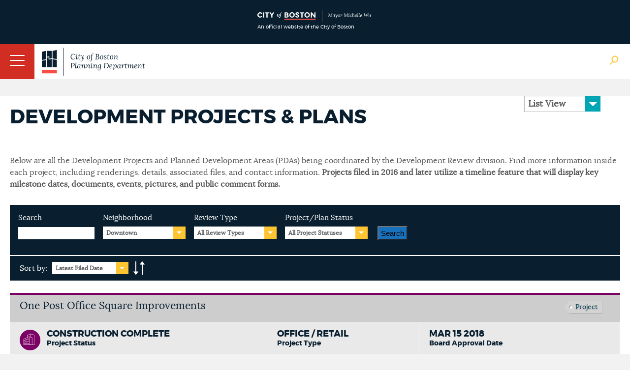

--- FILE ---
content_type: text/html; charset=utf-8
request_url: http://www.bostonplans.org/projects/development-projects?neighborhoodid=7&sortby=filed&sortdirection=DESC&page=4
body_size: 18228
content:
<!doctype html>
<!--[if lt IE 7]> <html class="no-js lt-ie9 lt-ie8 lt-ie7" lang="en"> <![endif]-->
<!--[if IE 7]>    <html class="no-js lt-ie9 lt-ie8" lang="en"> <![endif]-->
<!--[if IE 8]>    <html class="no-js lt-ie9" lang="en"> <![endif]-->
<!--[if gt IE 8]><!--> <html class="no-js" lang="en"> <!--<![endif]-->

<head id="head"><title>
	Development Projects &amp; Plans | Bostonplans.org
</title><meta name="description" content="Development Projects and Planned Development Areas (PDAs) that the Development Review division is coordinating." /> 
<meta http-equiv="content-type" content="text/html; charset=UTF-8" /> 
 
 



<link href="/App_Themes/BRASite/CityMaster.css?2025022003" type="text/css" rel="stylesheet"/>
<link href="/App_Themes/BRASite/CityMobile.css?2025022003" type="text/css" rel="stylesheet"/>

<!--
<link href="/App_Themes/BRASite/BRA.css?2022032301" type="text/css" rel="stylesheet" media="none" onload="if(media!='all')media='all'"/>
<link href="/App_Themes/BRASite/MobileStyle.css?2022032301" type="text/css" rel="stylesheet" media="none" onload="if(media!='all')media='all'"/>
-->

<!--
<link href="/CMSPages/GetResource.ashx?stylesheetfile=/App_Themes/BRASite/BRA.css?2021083001" type="text/css" rel="stylesheet" media="none" onload="if(media!='all')media='all'"/>
<link href="/CMSPages/GetResource.ashx?stylesheetfile=/App_Themes/BRASite/MobileStyle.css?2021083001" type="text/css" rel="stylesheet" media="none" onload="if(media!='all')media='all'"/>
-->

<link href="/App_Themes/BRASite/BRABids.css" type="text/css" rel="stylesheet" media="none" onload="if(media!='all')media='all'"/>
<link href="/App_Themes/BRASite/BRAExtra.css" type="text/css" rel="stylesheet" media="none" onload="if(media!='all')media='all'"/>
<link href="/App_Themes/BRASite/hamburgers.min.css" type="text/css" rel="stylesheet" media="none" onload="if(media!='all')media='all'"/>
<link href="/App_Themes/BRASite/jquery.mmenu.all.css" type="text/css" rel="stylesheet" media="none" onload="if(media!='all')media='all'"/>
<link href="/scripts/select2/select2.css" type="text/css" rel="stylesheet" media="none" onload="if(media!='all')media='all'"/>
<link href="/scripts/select2/lightbox.css" type="text/css" rel="stylesheet" media="none" onload="if(media!='all')media='all'"/>

<!-- Apple products -->
<meta name="format-detection" content="telephone=no">
<meta name="apple-mobile-web-app-title" content="Boston Planning Department">
<meta name="application-name" content="Boston Planning Department">
<link href="/images/assets/Icon/Website_Mobile_Icon_iPhone 6-7-6s-7s-SE_120x120.png" rel="apple-touch-icon" media="none" onload="if(media!='all')media='all'" />
<link href="/images/assets/Icon/Website_Mobile_Icon_Ipad Pro_167x167.png" rel="apple-touch-icon" sizes="167x167" media="none" onload="if(media!='all')media='all'" />
<link href="/images/assets/Icon/Website_Mobile_Icon_Ipad_152x152.png" rel="apple-touch-icon" sizes="152x152" media="none" onload="if(media!='all')media='all'" />
<link href="/images/assets/Icon/Website_Mobile_Icon_iPhone Plus_180x180.png" rel="apple-touch-icon" sizes="180x180" media="none" onload="if(media!='all')media='all'" />
<!-- Android Products -->
<link href="/images/assets/Icon/Website_Mobile_Icon_Android Hi_192x192.png" rel="icon" sizes="192x192" media="none" onload="if(media!='all')media='all'" />
<link href="/images/assets/Icon/Website_Mobile_Icon_Android_128x128.png" rel="icon" sizes="128x128" media="none" onload="if(media!='all')media='all'" />
<!-- End of mobile icons -->

<link href="/CMSScripts/Custom/BRA/jquery.zglossary.min.css" type="text/css" rel="stylesheet" media="none" onload="if(media!='all')media='all'"/>
<link href="/scripts/Remodal/dist/remodal.css" type="text/css" rel="stylesheet" media="none" onload="if(media!='all')media='all'"/>
<link href="/scripts/Remodal/dist/remodal-default-theme.css" type="text/css" rel="stylesheet" media="none" onload="if(media!='all')media='all'"/>

<!-- Meta -->
<meta name="google-site-verification" content="PMZNE48JUChcfkgwhrT6uICpywUbuSMSDTGxWv35eDo" />
<meta name="dcterms.rightsHolder" content="City of Boston's Planning Department 2024. All Rights Reserved." />
<meta name="viewport" content="width=device-width, initial-scale=1.0">
<meta property="og:site_name" content="City of Boston Planning Department" />



<link href='//fonts.googleapis.com/css?family=Open+Sans:400,400italic,800,600italic,600' rel='stylesheet' type='text/css' media="none" onload="if(media!='all')media='all'"/>
<script type="text/javascript" src="//fast.fonts.net/jsapi/292b5799-1ef4-4306-bcf4-cd3d41ff2bda.js" async></script>
<!--[if lt IE 9]>
<script src="//css3-mediaqueries-js.googlecode.com/svn/trunk/css3-mediaqueries.js" async></script>
<![endif]-->

<!--[if (gt IE 6)&(lte IE 8)]>
<script src="//html5shiv.googlecode.com/svn/trunk/html5.js" async></script>
<![endif]--> 
<link rel="canonical" href="http://www.bostonplans.org/projects/development-projects"/> 
<link href="/favicon.ico" type="image/x-icon" rel="shortcut icon"/> 
<link href="/favicon.ico" type="image/x-icon" rel="icon"/> 
</head>
<body class="LTR Safari Chrome Safari124 Chrome124 ENUS ContentBody" >
    <form method="post" action="/projects/development-projects?neighborhoodid=7&amp;sortby=filed&amp;sortdirection=DESC&amp;page=4" onsubmit="javascript:return WebForm_OnSubmit();" id="form">
<div class="aspNetHidden">
<input type="hidden" name="manScript_HiddenField" id="manScript_HiddenField" value="" />
<input type="hidden" name="__EVENTTARGET" id="__EVENTTARGET" value="" />
<input type="hidden" name="__EVENTARGUMENT" id="__EVENTARGUMENT" value="" />
<input type="hidden" name="__LASTFOCUS" id="__LASTFOCUS" value="" />
<input type="hidden" name="__VIEWSTATE" id="__VIEWSTATE" value="/[base64]/LdugTgHqgqV8PB1dINHaaghskw2+U1uKg==" />
</div>

<script type="text/javascript">
//<![CDATA[
var theForm = document.forms['form'];
if (!theForm) {
    theForm = document.form;
}
function __doPostBack(eventTarget, eventArgument) {
    if (!theForm.onsubmit || (theForm.onsubmit() != false)) {
        theForm.__EVENTTARGET.value = eventTarget;
        theForm.__EVENTARGUMENT.value = eventArgument;
        theForm.submit();
    }
}
//]]>
</script>


<script src="/WebResource.axd?d=s4I7TyzjC6Zodm8CwImVHH1zY3VAACgq1djW6mCiG4zd5p92RBJQzHseBUVHdH8cAecqPQGPSKNU0cei_cGGHdtUdnmh0NvcGpD-1qplVWs1&amp;t=638901627720898773" type="text/javascript"></script>

<input type="hidden" name="lng" id="lng" value="en-US" />
<script type="text/javascript">
	//<![CDATA[

function PM_Postback(param) { if (window.top.HideScreenLockWarningAndSync) { window.top.HideScreenLockWarningAndSync(1080); }__doPostBack('m',param); }
function PM_Callback(param, callback, ctx) { if (window.top.HideScreenLockWarningAndSync) { window.top.HideScreenLockWarningAndSync(1080); }WebForm_DoCallback('m',param,callback,ctx,null,true); }
//]]>
</script>
<script src="/ScriptResource.axd?d=ZcrE4qNsktc8D85dmuMiHY5ZcYoqfZ-CH83lMCnZ34T9znJVLXpIhsehyy0YghOLSNnHQtFL5t5VhDKgHbGe_qikI4_UJBbE78GEAIZsmIiMOPX-TfZJJenkwwv00Q-n0&amp;t=3a1336b1" type="text/javascript"></script>
<script src="/ScriptResource.axd?d=w-iPXpIMMdKtUY9OiiUfx9fwaLs1zQkR3jhRkiJ0Leku3gM2_7KSfn1voB84_t8Cd1baK7yjouI1MqlFXbB3hYJBC23Rx0RY_OPlG2T0UFGCrTLLK0KvqMH7A025wyAT9iXVX985a5FJC28b4ernzg2&amp;t=3a1336b1" type="text/javascript"></script>
<script src="/CMSPages/PortalTemplate.aspx?_TSM_HiddenField_=manScript_HiddenField&amp;_TSM_CombinedScripts_=%3b%3bAjaxControlToolkit%2c+Version%3d4.1.51116.0%2c+Culture%3dneutral%2c+PublicKeyToken%3d28f01b0e84b6d53e%3aen-US%3afd384f95-1b49-47cf-9b47-2fa2a921a36a%3a475a4ef5%3aeffe2a26%3a7e63a579" type="text/javascript"></script>
<script type="text/javascript">
//<![CDATA[
function WebForm_OnSubmit() {
null;
return true;
}
//]]>
</script>

<div class="aspNetHidden">

	<input type="hidden" name="__VIEWSTATEGENERATOR" id="__VIEWSTATEGENERATOR" value="A5343185" />
</div>
    <script type="text/javascript">
//<![CDATA[
Sys.WebForms.PageRequestManager._initialize('manScript', 'form', ['tctxM',''], [], [], 90, '');
//]]>
</script>
<div id="CMSHeaderDiv">
	<!-- -->
</div>
    <div id="ctxM">

</div>
    
<header id="siteBranding">
  <div class="disclaimerContainer">
    <div class="disclaimerContentWrapper">
      <div class = "disclaimerImgWrapper">
        <img src="/images/assets/disclaimer_logo_mayor.svg?bpda" alt="CityOfBoston Official" />
        <span>An official website of the City of Boston</span>
      </div>
      <!--
      <div class="disclaimerTextWrapper">
        <p><span class="hideOnPhoneDisclaimer">This is the website for the City of Boston’s new Planning Department, which launched on July 1. The staff and many responsibilities of the Boston Planning & Development Agency have moved to the Planning Department of the City of Boston including planning & zoning, urban design, development review, and real estate divisions.</span> Please excuse any misalignment you may see on our site as we transition to the City. <a href="/about-us/planning-department" target="_blank">Learn more</a></p>
      </div>-->
    </div>
  </div>
  <div class="mobileNavWrapper">
    <button id="hamburger-icon" class="hamburger hamburger--collapse" type="button">
     <span class="hamburger-box">
        <span class="hamburger-inner"></span>
     </span>
    </button>
   </div>

  <div class="siteWrapper">
    <a href="/" class="logo">
      <img class="bpdaFullwidthLogo" src="/images/assets/logo.svg?bpda" alt="Go to Homepage"/>
      <img class="bpdaMobilewidthLogo" src="/images/assets/logoShort.png?city" alt="Go to Homepage"/>
    </a>
    
    <nav class="utilityNav">
      <ul>
<li>
  <a href="/about-us" class="" target="_self">
    About Us
  </a>
</li><li>
  <a href="/about-us/contact-us" class="" target="_self">
    Contact Us
  </a>
</li><li>
  <a href="/about-us/careers-at-the-bpda" class="" target="_self">
    Careers
  </a>
</li><li>
  <a href="/about-us/get-involved" class="" target="_self">
    Get Involved
  </a>
</li><li>
  <a href="/news-calendar/news-updates" class="" target="_self">
    News
  </a>
</li><li>
  <a href="/news-calendar/calendar" class="" target="_self">
    Calendar
  </a>
</li>
<li>
  <a class="TranslateGo" href="#" data-remodal-target="modal">
    Translate Page
  </a>
</li>

</ul>

<div class="remodal translate_modal" data-remodal-id="translate_modal" style="display: none;">
    Google Translate
</div>
      <img class="siteSearchBtn" src="/images/assets/Icon/globalSearch.png" alt="Search Open"/>
      <img class="siteSearchBtn" src="/images/assets/Icon/searchClose.png" style="display:none" alt="Search Close" />
    </nav>
    <nav class="mainNav group">
	<ul id="bramainmenu">
		<li><a rel='nofollow' href="/neighborhoods" >Neighborhoods</a></li>
		<li><a rel='nofollow' href="/planning-zoning" >Planning &amp; Zoning</a></li>
		<li><a rel='nofollow' href="/urban-design" >Urban Design</a></li>
		<li class="HighLighted" style=""><a rel='nofollow' href="/projects" style="" >Development</a></li>
		<li><a rel='nofollow' href="/research" >Research</a></li>
		<li><a rel='nofollow' href="/3d-data-maps" >3D Data &amp; Maps</a></li>
		<li><a rel='nofollow' href="/real-estate" >Real Estate</a></li>
		<li><a rel='nofollow' href="/procurement" >Procurement</a></li>
	</ul>

</nav><nav class="mobileNav group">
	<ul class="CMSListMenuUL" id="menuElem">
		<li class="CMSListMenuLI"><a rel='nofollow' href="/" class="CMSListMenuLink" >Home</a></li>
		<li class="CMSListMenuLI"><a rel='nofollow' href="/neighborhoods" class="CMSListMenuLink" >Neighborhoods</a>
		<ul class="CMSListMenuUL">
			<li class="CMSListMenuLI" style=""><a rel='nofollow' href="/neighborhoods/allston-brighton/at-a-glance" class="CMSListMenuLink" style="" >Allston</a>
			<ul class="CMSListMenuUL">
				<li class="CMSListMenuLI"><a rel='nofollow' href="/neighborhoods/allston-brighton/at-a-glance" class="CMSListMenuLink" >At a Glance</a></li>
				<li class="CMSListMenuLI" style=""><a rel='nofollow' href="/opportunities-properties/bra-owned-land?neighborhoodid=24&sortby=name&sortdirection=asc" class="CMSListMenuLink" style="" >BPDA Owned Land</a></li>
				<li class="CMSListMenuLI" style=""><a rel='nofollow' href="http://www.bostonredevelopmentauthority.org/document-center?neighborhood=0" class="CMSListMenuLink" style="" >Documents</a></li>
				<li class="CMSListMenuLI"><a rel='nofollow' href="/neighborhoods/allston-brighton/events" class="CMSListMenuLink" >Events</a></li>
				<li class="CMSListMenuLI"><a rel='nofollow' href="/neighborhoods/allston-brighton/news" class="CMSListMenuLink" >News</a></li>
				<li class="CMSListMenuLI" style=""><a rel='nofollow' href="/planning/planning-initiatives?neighborhoodid=24&sortby=date&sortdirection=DESC" class="CMSListMenuLink" style="" >Planning</a></li>
				<li class="CMSListMenuLI" style=""><a rel='nofollow' href="/projects/development-projects?neighborhoodid=24&sortby=filed&sortdirection=DESC" class="CMSListMenuLink" style="" >Projects</a></li>
				<li class="CMSListMenuLI" style=""><a rel='nofollow' href="http://www.bostonredevelopmentauthority.org/research-maps/research/research-publications?neighborhoodid=24&sortby=date&sortdirection=DESC" class="CMSListMenuLink" style="" >Research Publications</a></li>
			</ul>
			</li>
			<li class="CMSListMenuLI" style=""><a rel='nofollow' href="/neighborhoods/back-bay/at-a-glance" class="CMSListMenuLink" style="" >Back Bay</a>
			<ul class="CMSListMenuUL">
				<li class="CMSListMenuLI" style=""><a rel='nofollow' href="/neighborhoods/back-bay/at-a-glance" class="CMSListMenuLink" style="" >At a Glance</a></li>
				<li class="CMSListMenuLI" style=""><a rel='nofollow' href="/opportunities-properties/bra-owned-land?neighborhoodid=2&sortby=name&sortdirection=asc" class="CMSListMenuLink" style="" >BPDA Owned Land</a></li>
				<li class="CMSListMenuLI" style=""><a rel='nofollow' href="http://www.bostonredevelopmentauthority.org/document-center?neighborhood=1" class="CMSListMenuLink" style="" >Documents</a></li>
				<li class="CMSListMenuLI"><a rel='nofollow' href="/neighborhoods/back-bay/events" class="CMSListMenuLink" >Events</a></li>
				<li class="CMSListMenuLI"><a rel='nofollow' href="/neighborhoods/back-bay/news" class="CMSListMenuLink" >News</a></li>
				<li class="CMSListMenuLI" style=""><a rel='nofollow' href="/planning/planning-initiatives?neighborhoodid=2&sortby=date&sortdirection=DESC" class="CMSListMenuLink" style="" >Planning</a></li>
				<li class="CMSListMenuLI" style=""><a rel='nofollow' href="/projects/development-projects?neighborhoodid=2&sortby=filed&sortdirection=DESC" class="CMSListMenuLink" style="" >Projects</a></li>
				<li class="CMSListMenuLI" style=""><a rel='nofollow' href="http://www.bostonredevelopmentauthority.org/research-maps/research/research-publications?neighborhoodid=2&sortby=date&sortdirection=DESC" class="CMSListMenuLink" style="" >Research Publications</a></li>
			</ul>
			</li>
			<li class="CMSListMenuLI" style=""><a rel='nofollow' href="/neighborhoods/bay-village/at-a-glance" class="CMSListMenuLink" style="" >Bay Village</a>
			<ul class="CMSListMenuUL">
				<li class="CMSListMenuLI"><a rel='nofollow' href="/neighborhoods/bay-village/at-a-glance" class="CMSListMenuLink" >At a Glance</a></li>
				<li class="CMSListMenuLI" style=""><a rel='nofollow' href="/opportunities-properties/bra-owned-land?neighborhoodid=33&sortby=name&sortdirection=asc" class="CMSListMenuLink" style="" >BPDA Owned Land</a></li>
				<li class="CMSListMenuLI" style=""><a rel='nofollow' href="http://www.bostonredevelopmentauthority.org/document-center?neighborhood=2" class="CMSListMenuLink" style="" >Documents</a></li>
				<li class="CMSListMenuLI"><a rel='nofollow' href="/neighborhoods/bay-village/events" class="CMSListMenuLink" >Events</a></li>
				<li class="CMSListMenuLI"><a rel='nofollow' href="/neighborhoods/bay-village/news" class="CMSListMenuLink" >News</a></li>
				<li class="CMSListMenuLI" style=""><a rel='nofollow' href="/planning/planning-initiatives?neighborhoodid=33&sortby=date&sortdirection=DESC" class="CMSListMenuLink" style="" >Planning</a></li>
				<li class="CMSListMenuLI" style=""><a rel='nofollow' href="/projects/development-projects?neighborhoodid=33&sortby=filed&sortdirection=DESC" class="CMSListMenuLink" style="" >Projects</a></li>
				<li class="CMSListMenuLI" style=""><a rel='nofollow' href="http://www.bostonredevelopmentauthority.org/research-maps/research/research-publications?neighborhoodid=33&sortby=date&sortdirection=DESC" class="CMSListMenuLink" style="" >Research Publications</a></li>
			</ul>
			</li>
			<li class="CMSListMenuLI" style=""><a rel='nofollow' href="/neighborhoods/beacon-hill/at-a-glance" class="CMSListMenuLink" style="" >Beacon Hill</a>
			<ul class="CMSListMenuUL">
				<li class="CMSListMenuLI"><a rel='nofollow' href="/neighborhoods/beacon-hill/at-a-glance" class="CMSListMenuLink" >At a Glance</a></li>
				<li class="CMSListMenuLI" style=""><a rel='nofollow' href="/opportunities-properties/bra-owned-land?neighborhoodid=30&sortby=name&sortdirection=asc" class="CMSListMenuLink" style="" >BPDA Owned Land</a></li>
				<li class="CMSListMenuLI" style=""><a rel='nofollow' href="http://www.bostonredevelopmentauthority.org/document-center?neighborhood=3" class="CMSListMenuLink" style="" >Documents</a></li>
				<li class="CMSListMenuLI"><a rel='nofollow' href="/neighborhoods/beacon-hill/events" class="CMSListMenuLink" >Events</a></li>
				<li class="CMSListMenuLI"><a rel='nofollow' href="/neighborhoods/beacon-hill/news" class="CMSListMenuLink" >News</a></li>
				<li class="CMSListMenuLI" style=""><a rel='nofollow' href="/planning/planning-initiatives?neighborhoodid=30&sortby=date&sortdirection=DESC" class="CMSListMenuLink" style="" >Planning</a></li>
				<li class="CMSListMenuLI" style=""><a rel='nofollow' href="/projects/development-projects?neighborhoodid=30&sortby=filed&sortdirection=DESC" class="CMSListMenuLink" style="" >Projects</a></li>
				<li class="CMSListMenuLI" style=""><a rel='nofollow' href="http://www.bostonredevelopmentauthority.org/research-maps/research/research-publications?neighborhoodid=30&sortby=date&sortdirection=DESC" class="CMSListMenuLink" style="" >Research Publications</a></li>
			</ul>
			</li>
			<li class="CMSListMenuLI" style=""><a rel='nofollow' href="/neighborhoods/brighton/at-a-glance" class="CMSListMenuLink" style="" >Brighton</a>
			<ul class="CMSListMenuUL">
				<li class="CMSListMenuLI"><a rel='nofollow' href="/neighborhoods/brighton/at-a-glance" class="CMSListMenuLink" >At a Glance</a></li>
				<li class="CMSListMenuLI" style=""><a rel='nofollow' href="/opportunities-properties/bra-owned-land?neighborhoodid=25&sortby=name&sortdirection=asc" class="CMSListMenuLink" style="" >BPDA Owned Land</a></li>
				<li class="CMSListMenuLI" style=""><a rel='nofollow' href="http://www.bostonredevelopmentauthority.org/document-center?neighborhood=4" class="CMSListMenuLink" style="" >Documents</a></li>
				<li class="CMSListMenuLI"><a rel='nofollow' href="/neighborhoods/brighton/events" class="CMSListMenuLink" >Events</a></li>
				<li class="CMSListMenuLI"><a rel='nofollow' href="/neighborhoods/brighton/news" class="CMSListMenuLink" >News</a></li>
				<li class="CMSListMenuLI" style=""><a rel='nofollow' href="/planning/planning-initiatives?neighborhoodid=25&sortby=date&sortdirection=DESC" class="CMSListMenuLink" style="" >Planning</a></li>
				<li class="CMSListMenuLI" style=""><a rel='nofollow' href="/projects/development-projects?neighborhoodid=25&sortby=filed&sortdirection=DESC" class="CMSListMenuLink" style="" >Projects</a></li>
				<li class="CMSListMenuLI" style=""><a rel='nofollow' href="http://www.bostonredevelopmentauthority.org/research-maps/research/research-publications?neighborhoodid=25&sortby=date&sortdirection=DESC" class="CMSListMenuLink" style="" >Research Publications</a></li>
			</ul>
			</li>
			<li class="CMSListMenuLI" style=""><a rel='nofollow' href="/neighborhoods/charlestown/at-a-glance" class="CMSListMenuLink" style="" >Charlestown</a>
			<ul class="CMSListMenuUL">
				<li class="CMSListMenuLI"><a rel='nofollow' href="/neighborhoods/charlestown/at-a-glance" class="CMSListMenuLink" >At a Glance</a></li>
				<li class="CMSListMenuLI" style=""><a rel='nofollow' href="/opportunities-properties/bra-owned-land?neighborhoodid=4&sortby=name&sortdirection=asc" class="CMSListMenuLink" style="" >BPDA Owned Land</a></li>
				<li class="CMSListMenuLI"><a rel='nofollow' href="/neighborhoods/charlestown/navy-yard-master-plan-implementation" class="CMSListMenuLink" >Navy Yard Master Plan Implementation</a></li>
				<li class="CMSListMenuLI" style=""><a rel='nofollow' href="http://www.bostonredevelopmentauthority.org/document-center?neighborhood=5" class="CMSListMenuLink" style="" >Documents</a></li>
				<li class="CMSListMenuLI"><a rel='nofollow' href="/neighborhoods/charlestown/events" class="CMSListMenuLink" >Events</a></li>
				<li class="CMSListMenuLI"><a rel='nofollow' href="/neighborhoods/charlestown/news" class="CMSListMenuLink" >News</a></li>
				<li class="CMSListMenuLI" style=""><a rel='nofollow' href="/planning/planning-initiatives?neighborhoodid=4&sortby=date&sortdirection=DESC" class="CMSListMenuLink" style="" >Planning</a></li>
				<li class="CMSListMenuLI" style=""><a rel='nofollow' href="/projects/development-projects?neighborhoodid=4&sortby=filed&sortdirection=DESC" class="CMSListMenuLink" style="" >Projects</a></li>
				<li class="CMSListMenuLI" style=""><a rel='nofollow' href="http://www.bostonredevelopmentauthority.org/research-maps/research/research-publications?neighborhoodid=4&sortby=date&sortdirection=DESC" class="CMSListMenuLink" style="" >Research Publications</a></li>
			</ul>
			</li>
			<li class="CMSListMenuLI" style=""><a rel='nofollow' href="/neighborhoods/chinatown/at-a-glance" class="CMSListMenuLink" style="" >Chinatown</a>
			<ul class="CMSListMenuUL">
				<li class="CMSListMenuLI"><a rel='nofollow' href="/neighborhoods/chinatown/at-a-glance" class="CMSListMenuLink" >At a Glance </a></li>
				<li class="CMSListMenuLI" style=""><a rel='nofollow' href="/opportunities-properties/bra-owned-land?neighborhoodid=26&sortby=name&sortdirection=asc" class="CMSListMenuLink" style="" >BPDA Owned Land</a></li>
				<li class="CMSListMenuLI" style=""><a rel='nofollow' href="http://www.bostonredevelopmentauthority.org/document-center?neighborhood=6" class="CMSListMenuLink" style="" >Documents</a></li>
				<li class="CMSListMenuLI"><a rel='nofollow' href="/neighborhoods/chinatown/events" class="CMSListMenuLink" >Events</a></li>
				<li class="CMSListMenuLI"><a rel='nofollow' href="/neighborhoods/chinatown/news" class="CMSListMenuLink" >News</a></li>
				<li class="CMSListMenuLI" style=""><a rel='nofollow' href="/planning/planning-initiatives?neighborhoodid=26&sortby=date&sortdirection=DESC" class="CMSListMenuLink" style="" >Planning</a></li>
				<li class="CMSListMenuLI" style=""><a rel='nofollow' href="/projects/development-projects?neighborhoodid=26&sortby=filed&sortdirection=DESC" class="CMSListMenuLink" style="" >Projects</a></li>
				<li class="CMSListMenuLI" style=""><a rel='nofollow' href="http://www.bostonredevelopmentauthority.org/research-maps/research/research-publications?neighborhoodid=26&sortby=date&sortdirection=DESC" class="CMSListMenuLink" style="" >Research Publications</a></li>
			</ul>
			</li>
			<li class="CMSListMenuLI" style=""><a rel='nofollow' href="/neighborhoods/dorchester/at-a-glance" class="CMSListMenuLink" style="" >Dorchester</a>
			<ul class="CMSListMenuUL">
				<li class="CMSListMenuLI"><a rel='nofollow' href="/neighborhoods/dorchester/at-a-glance" class="CMSListMenuLink" >At a Glance</a></li>
				<li class="CMSListMenuLI" style=""><a rel='nofollow' href="/opportunities-properties/bra-owned-land?neighborhoodid=6&sortby=name&sortdirection=asc" class="CMSListMenuLink" style="" >BPDA Owned Land</a></li>
				<li class="CMSListMenuLI" style=""><a rel='nofollow' href="http://www.bostonredevelopmentauthority.org/document-center?neighborhood=7" class="CMSListMenuLink" style="" >Documents</a></li>
				<li class="CMSListMenuLI"><a rel='nofollow' href="/neighborhoods/dorchester/events" class="CMSListMenuLink" >Events</a></li>
				<li class="CMSListMenuLI"><a rel='nofollow' href="/neighborhoods/dorchester/news" class="CMSListMenuLink" >News</a></li>
				<li class="CMSListMenuLI" style=""><a rel='nofollow' href="/planning/planning-initiatives?neighborhoodid=6&sortby=date&sortdirection=DESC" class="CMSListMenuLink" style="" >Planning</a></li>
				<li class="CMSListMenuLI" style=""><a rel='nofollow' href="/projects/development-projects?neighborhoodid=6&sortby=filed&sortdirection=DESC" class="CMSListMenuLink" style="" >Projects</a></li>
				<li class="CMSListMenuLI" style=""><a rel='nofollow' href="http://www.bostonredevelopmentauthority.org/research-maps/research/research-publications?neighborhoodid=6&sortby=date&sortdirection=DESC" class="CMSListMenuLink" style="" >Research Publications</a></li>
			</ul>
			</li>
			<li class="CMSListMenuLI" style=""><a rel='nofollow' href="/neighborhoods/downtown/at-a-glance" class="CMSListMenuLink" style="" >Downtown</a>
			<ul class="CMSListMenuUL">
				<li class="CMSListMenuLI"><a rel='nofollow' href="/neighborhoods/downtown/at-a-glance" class="CMSListMenuLink" >At a Glance</a></li>
				<li class="CMSListMenuLI" style=""><a rel='nofollow' href="/opportunities-properties/bra-owned-land?neighborhoodid=7&sortby=name&sortdirection=asc" class="CMSListMenuLink" style="" >BPDA Owned Land</a></li>
				<li class="CMSListMenuLI" style=""><a rel='nofollow' href="http://www.bostonredevelopmentauthority.org/document-center?neighborhood=8" class="CMSListMenuLink" style="" >Documents</a></li>
				<li class="CMSListMenuLI"><a rel='nofollow' href="/neighborhoods/downtown/events" class="CMSListMenuLink" >Events</a></li>
				<li class="CMSListMenuLI"><a rel='nofollow' href="/neighborhoods/downtown/news" class="CMSListMenuLink" >News</a></li>
				<li class="CMSListMenuLI" style=""><a rel='nofollow' href="/planning/planning-initiatives?neighborhoodid=7&sortby=date&sortdirection=DESC" class="CMSListMenuLink" style="" >Planning</a></li>
				<li class="CMSListMenuLI" style=""><a rel='nofollow' href="/projects/development-projects?neighborhoodid=7&sortby=filed&sortdirection=DESC" class="CMSListMenuLink" style="" >Projects</a></li>
				<li class="CMSListMenuLI" style=""><a rel='nofollow' href="http://www.bostonredevelopmentauthority.org/research-maps/research/research-publications?neighborhoodid=7&sortby=date&sortdirection=DESC" class="CMSListMenuLink" style="" >Research Publications</a></li>
			</ul>
			</li>
			<li class="CMSListMenuLI" style=""><a rel='nofollow' href="/neighborhoods/east-boston/at-a-glance" class="CMSListMenuLink" style="" >East Boston</a>
			<ul class="CMSListMenuUL">
				<li class="CMSListMenuLI"><a rel='nofollow' href="/neighborhoods/east-boston/at-a-glance" class="CMSListMenuLink" >At a Glance</a></li>
				<li class="CMSListMenuLI" style=""><a rel='nofollow' href="/opportunities-properties/bra-owned-land?neighborhoodid=8&sortby=name&sortdirection=asc" class="CMSListMenuLink" style="" >BPDA Owned Land</a></li>
				<li class="CMSListMenuLI" style=""><a rel='nofollow' href="http://www.bostonredevelopmentauthority.org/document-center?neighborhood=9" class="CMSListMenuLink" style="" >Documents</a></li>
				<li class="CMSListMenuLI"><a rel='nofollow' href="/neighborhoods/east-boston/events" class="CMSListMenuLink" >Events</a></li>
				<li class="CMSListMenuLI"><a rel='nofollow' href="/neighborhoods/east-boston/news" class="CMSListMenuLink" >News</a></li>
				<li class="CMSListMenuLI" style=""><a rel='nofollow' href="/planning/planning-initiatives?neighborhoodid=8&sortby=date&sortdirection=DESC" class="CMSListMenuLink" style="" >Planning</a></li>
				<li class="CMSListMenuLI" style=""><a rel='nofollow' href="/projects/development-projects?neighborhoodid=8&sortby=filed&sortdirection=DESC" class="CMSListMenuLink" style="" >Projects</a></li>
				<li class="CMSListMenuLI" style=""><a rel='nofollow' href="http://www.bostonredevelopmentauthority.org/research-maps/research/research-publications?neighborhoodid=8&sortby=date&sortdirection=DESC" class="CMSListMenuLink" style="" >Research Publications</a></li>
			</ul>
			</li>
			<li class="CMSListMenuLI" style=""><a rel='nofollow' href="/neighborhoods/fenway/at-a-glance" class="CMSListMenuLink" style="" >Fenway</a>
			<ul class="CMSListMenuUL">
				<li class="CMSListMenuLI"><a rel='nofollow' href="/neighborhoods/fenway/at-a-glance" class="CMSListMenuLink" >At a Glance</a></li>
				<li class="CMSListMenuLI" style=""><a rel='nofollow' href="/opportunities-properties/bra-owned-land?neighborhoodid=34&sortby=name&sortdirection=asc" class="CMSListMenuLink" style="" >BPDA Owned Land</a></li>
				<li class="CMSListMenuLI" style=""><a rel='nofollow' href="http://www.bostonredevelopmentauthority.org/document-center?neighborhood=10" class="CMSListMenuLink" style="" >Documents</a></li>
				<li class="CMSListMenuLI"><a rel='nofollow' href="/neighborhoods/fenway/events" class="CMSListMenuLink" >Events</a></li>
				<li class="CMSListMenuLI"><a rel='nofollow' href="/neighborhoods/fenway/news" class="CMSListMenuLink" >News</a></li>
				<li class="CMSListMenuLI" style=""><a rel='nofollow' href="/planning/planning-initiatives?neighborhoodid=34&sortby=date&sortdirection=DESC" class="CMSListMenuLink" style="" >Planning</a></li>
				<li class="CMSListMenuLI" style=""><a rel='nofollow' href="/projects/development-projects?neighborhoodid=34&sortby=filed&sortdirection=DESC" class="CMSListMenuLink" style="" >Projects</a></li>
				<li class="CMSListMenuLI" style=""><a rel='nofollow' href="http://www.bostonredevelopmentauthority.org/research-maps/research/research-publications?neighborhoodid=34&sortby=date&sortdirection=DESC" class="CMSListMenuLink" style="" >Research Publications</a></li>
			</ul>
			</li>
			<li class="CMSListMenuLI" style=""><a rel='nofollow' href="/neighborhoods/hyde-park/at-a-glance" class="CMSListMenuLink" style="" >Hyde Park</a>
			<ul class="CMSListMenuUL">
				<li class="CMSListMenuLI"><a rel='nofollow' href="/neighborhoods/hyde-park/at-a-glance" class="CMSListMenuLink" >At a Glance</a></li>
				<li class="CMSListMenuLI" style=""><a rel='nofollow' href="/opportunities-properties/bra-owned-land?neighborhoodid=10&sortby=name&sortdirection=asc&type=bold" class="CMSListMenuLink" style="" >BPDA Owned Land</a></li>
				<li class="CMSListMenuLI" style=""><a rel='nofollow' href="http://www.bostonredevelopmentauthority.org/document-center?neighborhood=12" class="CMSListMenuLink" style="" >Documents</a></li>
				<li class="CMSListMenuLI"><a rel='nofollow' href="/neighborhoods/hyde-park/events" class="CMSListMenuLink" >Events</a></li>
				<li class="CMSListMenuLI"><a rel='nofollow' href="/neighborhoods/hyde-park/news" class="CMSListMenuLink" >News</a></li>
				<li class="CMSListMenuLI" style=""><a rel='nofollow' href="/planning/planning-initiatives?neighborhoodid=10&sortby=date&sortdirection=DESC" class="CMSListMenuLink" style="" >Planning</a></li>
				<li class="CMSListMenuLI" style=""><a rel='nofollow' href="/projects/development-projects?neighborhoodid=10&sortby=filed&sortdirection=DESC" class="CMSListMenuLink" style="" >Projects</a></li>
				<li class="CMSListMenuLI" style=""><a rel='nofollow' href="http://www.bostonredevelopmentauthority.org/research-maps/research/research-publications?neighborhoodid=10&sortby=date&sortdirection=DESC" class="CMSListMenuLink" style="" >Research Publications</a></li>
			</ul>
			</li>
			<li class="CMSListMenuLI" style=""><a rel='nofollow' href="/neighborhoods/jamaica-plain/at-a-glance" class="CMSListMenuLink" style="" >Jamaica Plain</a>
			<ul class="CMSListMenuUL">
				<li class="CMSListMenuLI"><a rel='nofollow' href="/neighborhoods/jamaica-plain/at-a-glance" class="CMSListMenuLink" >At a Glance</a></li>
				<li class="CMSListMenuLI" style=""><a rel='nofollow' href="/opportunities-properties/bra-owned-land?neighborhoodid=11&sortby=name&sortdirection=asc&type=bold" class="CMSListMenuLink" style="" >BPDA Owned Land</a></li>
				<li class="CMSListMenuLI" style=""><a rel='nofollow' href="http://www.bostonredevelopmentauthority.org/document-center?neighborhood=13" class="CMSListMenuLink" style="" >Documents</a></li>
				<li class="CMSListMenuLI"><a rel='nofollow' href="/neighborhoods/jamaica-plain/events" class="CMSListMenuLink" >Events</a></li>
				<li class="CMSListMenuLI"><a rel='nofollow' href="/neighborhoods/jamaica-plain/news" class="CMSListMenuLink" >News</a></li>
				<li class="CMSListMenuLI" style=""><a rel='nofollow' href="/planning/planning-initiatives?neighborhoodid=11&sortby=date&sortdirection=DESC" class="CMSListMenuLink" style="" >Planning</a></li>
				<li class="CMSListMenuLI" style=""><a rel='nofollow' href="/projects/development-projects?neighborhoodid=11&sortby=filed&sortdirection=DESC" class="CMSListMenuLink" style="" >Projects</a></li>
				<li class="CMSListMenuLI" style=""><a rel='nofollow' href="http://www.bostonredevelopmentauthority.org/research-maps/research/research-publications?neighborhoodid=11&sortby=date&sortdirection=DESC" class="CMSListMenuLink" style="" >Research Publications</a></li>
			</ul>
			</li>
			<li class="CMSListMenuLI" style=""><a rel='nofollow' href="/neighborhoods/leather-district/at-a-glance" class="CMSListMenuLink" style="" >Leather District</a>
			<ul class="CMSListMenuUL">
				<li class="CMSListMenuLI"><a rel='nofollow' href="/neighborhoods/leather-district/at-a-glance" class="CMSListMenuLink" >At a Glance</a></li>
				<li class="CMSListMenuLI" style=""><a rel='nofollow' href="/opportunities-properties/bra-owned-land?neighborhoodid=27&sortby=name&sortdirection=asc&type=bold" class="CMSListMenuLink" style="" >BPDA Owned Land</a></li>
				<li class="CMSListMenuLI" style=""><a rel='nofollow' href="http://www.bostonredevelopmentauthority.org/document-center?neighborhood=14" class="CMSListMenuLink" style="" >Documents</a></li>
				<li class="CMSListMenuLI"><a rel='nofollow' href="/neighborhoods/leather-district/events" class="CMSListMenuLink" >Events</a></li>
				<li class="CMSListMenuLI"><a rel='nofollow' href="/neighborhoods/leather-district/news" class="CMSListMenuLink" >News</a></li>
				<li class="CMSListMenuLI" style=""><a rel='nofollow' href="/planning/planning-initiatives?neighborhoodid=27&sortby=date&sortdirection=DESC" class="CMSListMenuLink" style="" >Planning</a></li>
				<li class="CMSListMenuLI" style=""><a rel='nofollow' href="/projects/development-projects?neighborhoodid=27&sortby=filed&sortdirection=DESC" class="CMSListMenuLink" style="" >Projects</a></li>
				<li class="CMSListMenuLI" style=""><a rel='nofollow' href="http://www.bostonredevelopmentauthority.org/research-maps/research/research-publications?neighborhoodid=27&sortby=date&sortdirection=DESC" class="CMSListMenuLink" style="" >Research Publications</a></li>
			</ul>
			</li>
			<li class="CMSListMenuLI" style=""><a rel='nofollow' href="/neighborhoods/longwood-medical-area/at-a-glance" class="CMSListMenuLink" style="" >Longwood Medical Area</a>
			<ul class="CMSListMenuUL">
				<li class="CMSListMenuLI"><a rel='nofollow' href="/neighborhoods/longwood-medical-area/at-a-glance" class="CMSListMenuLink" >At a Glance</a></li>
				<li class="CMSListMenuLI" style=""><a rel='nofollow' href="/opportunities-properties/bra-owned-land?neighborhoodid=28&sortby=name&sortdirection=asc&type=bold" class="CMSListMenuLink" style="" >BPDA Owned Land</a></li>
				<li class="CMSListMenuLI" style=""><a rel='nofollow' href="http://www.bostonredevelopmentauthority.org/document-center?neighborhood=15" class="CMSListMenuLink" style="" >Documents</a></li>
				<li class="CMSListMenuLI"><a rel='nofollow' href="/neighborhoods/longwood-medical-area/events" class="CMSListMenuLink" >Events</a></li>
				<li class="CMSListMenuLI"><a rel='nofollow' href="/neighborhoods/longwood-medical-area/news" class="CMSListMenuLink" >News</a></li>
				<li class="CMSListMenuLI" style=""><a rel='nofollow' href="/planning/planning-initiatives?neighborhoodid=28&sortby=date&sortdirection=DESC" class="CMSListMenuLink" style="" >Planning</a></li>
				<li class="CMSListMenuLI" style=""><a rel='nofollow' href="/projects/development-projects?neighborhoodid=28&sortby=filed&sortdirection=DESC" class="CMSListMenuLink" style="" >Projects</a></li>
				<li class="CMSListMenuLI" style=""><a rel='nofollow' href="http://www.bostonredevelopmentauthority.org/research-maps/research/research-publications?neighborhoodid=28&sortby=date&sortdirection=DESC" class="CMSListMenuLink" style="" >Research Publications</a></li>
			</ul>
			</li>
			<li class="CMSListMenuLI" style=""><a rel='nofollow' href="/neighborhoods/mattapan/at-a-glance" class="CMSListMenuLink" style="" >Mattapan</a>
			<ul class="CMSListMenuUL">
				<li class="CMSListMenuLI"><a rel='nofollow' href="/neighborhoods/mattapan/at-a-glance" class="CMSListMenuLink" >At a Glance</a></li>
				<li class="CMSListMenuLI" style=""><a rel='nofollow' href="/opportunities-properties/bra-owned-land?neighborhoodid=12&sortby=name&sortdirection=asc&type=bold" class="CMSListMenuLink" style="" >BPDA Owned Land</a></li>
				<li class="CMSListMenuLI" style=""><a rel='nofollow' href="http://www.bostonredevelopmentauthority.org/document-center?neighborhood=16" class="CMSListMenuLink" style="" >Documents</a></li>
				<li class="CMSListMenuLI"><a rel='nofollow' href="/neighborhoods/mattapan/events" class="CMSListMenuLink" >Events</a></li>
				<li class="CMSListMenuLI"><a rel='nofollow' href="/neighborhoods/mattapan/news" class="CMSListMenuLink" >News</a></li>
				<li class="CMSListMenuLI" style=""><a rel='nofollow' href="/planning/planning-initiatives?neighborhoodid=12&sortby=date&sortdirection=DESC" class="CMSListMenuLink" style="" >Planning</a></li>
				<li class="CMSListMenuLI" style=""><a rel='nofollow' href="/projects/development-projects?neighborhoodid=12&sortby=filed&sortdirection=DESC" class="CMSListMenuLink" style="" >Projects</a></li>
				<li class="CMSListMenuLI" style=""><a rel='nofollow' href="http://www.bostonredevelopmentauthority.org/research-maps/research/research-publications?neighborhoodid=12&sortby=date&sortdirection=DESC" class="CMSListMenuLink" style="" >Research Publications</a></li>
			</ul>
			</li>
			<li class="CMSListMenuLI" style=""><a rel='nofollow' href="/neighborhoods/mission-hill/at-a-glance" class="CMSListMenuLink" style="" >Mission Hill</a>
			<ul class="CMSListMenuUL">
				<li class="CMSListMenuLI"><a rel='nofollow' href="/neighborhoods/mission-hill/at-a-glance" class="CMSListMenuLink" >At a Glance</a></li>
				<li class="CMSListMenuLI" style=""><a rel='nofollow' href="/opportunities-properties/bra-owned-land?neighborhoodid=13&sortby=name&sortdirection=asc&type=bold" class="CMSListMenuLink" style="" >BPDA Owned Land</a></li>
				<li class="CMSListMenuLI" style=""><a rel='nofollow' href="http://www.bostonredevelopmentauthority.org/document-center?neighborhood=17" class="CMSListMenuLink" style="" >Documents</a></li>
				<li class="CMSListMenuLI"><a rel='nofollow' href="/neighborhoods/mission-hill/events" class="CMSListMenuLink" >Events</a></li>
				<li class="CMSListMenuLI"><a rel='nofollow' href="/neighborhoods/mission-hill/news" class="CMSListMenuLink" >News</a></li>
				<li class="CMSListMenuLI" style=""><a rel='nofollow' href="/planning/planning-initiatives?neighborhoodid=13&sortby=date&sortdirection=DESC" class="CMSListMenuLink" style="" >Planning</a></li>
				<li class="CMSListMenuLI" style=""><a rel='nofollow' href="/projects/development-projects?neighborhoodid=13&sortby=filed&sortdirection=DESC" class="CMSListMenuLink" style="" >Projects</a></li>
				<li class="CMSListMenuLI" style=""><a rel='nofollow' href="http://www.bostonredevelopmentauthority.org/research-maps/research/research-publications?neighborhoodid=13&sortby=date&sortdirection=DESC" class="CMSListMenuLink" style="" >Research Publications</a></li>
			</ul>
			</li>
			<li class="CMSListMenuLI" style=""><a rel='nofollow' href="/neighborhoods/north-end/at-a-glance" class="CMSListMenuLink" style="" >North End</a>
			<ul class="CMSListMenuUL">
				<li class="CMSListMenuLI"><a rel='nofollow' href="/neighborhoods/north-end/at-a-glance" class="CMSListMenuLink" >At a Glance</a></li>
				<li class="CMSListMenuLI" style=""><a rel='nofollow' href="/opportunities-properties/bra-owned-land?neighborhoodid=14&sortby=name&sortdirection=asc&type=bold" class="CMSListMenuLink" style="" >BPDA Owned Land</a></li>
				<li class="CMSListMenuLI" style=""><a rel='nofollow' href="http://www.bostonredevelopmentauthority.org/document-center?neighborhood=18" class="CMSListMenuLink" style="" >Documents</a></li>
				<li class="CMSListMenuLI"><a rel='nofollow' href="/neighborhoods/north-end/events" class="CMSListMenuLink" >Events</a></li>
				<li class="CMSListMenuLI"><a rel='nofollow' href="/neighborhoods/north-end/news" class="CMSListMenuLink" >News</a></li>
				<li class="CMSListMenuLI" style=""><a rel='nofollow' href="/planning/planning-initiatives?neighborhoodid=14&sortby=date&sortdirection=DESC" class="CMSListMenuLink" style="" >Planning</a></li>
				<li class="CMSListMenuLI" style=""><a rel='nofollow' href="/projects/development-projects?neighborhoodid=14&sortby=filed&sortdirection=DESC" class="CMSListMenuLink" style="" >Projects</a></li>
				<li class="CMSListMenuLI" style=""><a rel='nofollow' href="http://www.bostonredevelopmentauthority.org/research-maps/research/research-publications?neighborhoodid=14&sortby=date&sortdirection=DESC" class="CMSListMenuLink" style="" >Research Publications</a></li>
			</ul>
			</li>
			<li class="CMSListMenuLI" style=""><a rel='nofollow' href="/neighborhoods/roslindale/at-a-glance" class="CMSListMenuLink" style="" >Roslindale</a>
			<ul class="CMSListMenuUL">
				<li class="CMSListMenuLI"><a rel='nofollow' href="/neighborhoods/roslindale/at-a-glance" class="CMSListMenuLink" >At a Glance</a></li>
				<li class="CMSListMenuLI" style=""><a rel='nofollow' href="/opportunities-properties/bra-owned-land?neighborhoodid=15&sortby=name&sortdirection=asc&type=bold" class="CMSListMenuLink" style="" >BPDA Owned Land</a></li>
				<li class="CMSListMenuLI" style=""><a rel='nofollow' href="http://www.bostonredevelopmentauthority.org/document-center?neighborhood=19" class="CMSListMenuLink" style="" >Documents</a></li>
				<li class="CMSListMenuLI"><a rel='nofollow' href="/neighborhoods/roslindale/events" class="CMSListMenuLink" >Events</a></li>
				<li class="CMSListMenuLI"><a rel='nofollow' href="/neighborhoods/roslindale/news" class="CMSListMenuLink" >News</a></li>
				<li class="CMSListMenuLI" style=""><a rel='nofollow' href="/planning/planning-initiatives?neighborhoodid=15&sortby=date&sortdirection=DESC" class="CMSListMenuLink" style="" >Planning</a></li>
				<li class="CMSListMenuLI" style=""><a rel='nofollow' href="/projects/development-projects?neighborhoodid=15&sortby=filed&sortdirection=DESC" class="CMSListMenuLink" style="" >Projects</a></li>
				<li class="CMSListMenuLI" style=""><a rel='nofollow' href="http://www.bostonredevelopmentauthority.org/research-maps/research/research-publications?neighborhoodid=15&sortby=date&sortdirection=DESC" class="CMSListMenuLink" style="" >Research Publications</a></li>
			</ul>
			</li>
			<li class="CMSListMenuLI" style=""><a rel='nofollow' href="/neighborhoods/roxbury/at-a-glance" class="CMSListMenuLink" style="" >Roxbury</a>
			<ul class="CMSListMenuUL">
				<li class="CMSListMenuLI"><a rel='nofollow' href="/neighborhoods/roxbury/at-a-glance" class="CMSListMenuLink" >At a Glance</a></li>
				<li class="CMSListMenuLI" style=""><a rel='nofollow' href="/opportunities-properties/bra-owned-land?neighborhoodid=16&sortby=name&sortdirection=asc&type=bold" class="CMSListMenuLink" style="" >BPDA Owned Land</a></li>
				<li class="CMSListMenuLI" style=""><a rel='nofollow' href="http://www.bostonredevelopmentauthority.org/document-center?neighborhood=20" class="CMSListMenuLink" style="" >Documents</a></li>
				<li class="CMSListMenuLI"><a rel='nofollow' href="/neighborhoods/roxbury/events" class="CMSListMenuLink" >Events</a></li>
				<li class="CMSListMenuLI"><a rel='nofollow' href="/neighborhoods/roxbury/news" class="CMSListMenuLink" >News</a></li>
				<li class="CMSListMenuLI" style=""><a rel='nofollow' href="/planning/planning-initiatives?neighborhoodid=16&sortby=date&sortdirection=DESC" class="CMSListMenuLink" style="" >Planning</a></li>
				<li class="CMSListMenuLI" style=""><a rel='nofollow' href="/projects/development-projects?neighborhoodid=16&sortby=filed&sortdirection=DESC" class="CMSListMenuLink" style="" >Projects</a></li>
				<li class="CMSListMenuLI" style=""><a rel='nofollow' href="http://www.bostonredevelopmentauthority.org/research-maps/research/research-publications?neighborhoodid=16&sortby=date&sortdirection=DESC" class="CMSListMenuLink" style="" >Research Publications</a></li>
			</ul>
			</li>
			<li class="CMSListMenuLI" style=""><a rel='nofollow' href="/neighborhoods/south-boston/at-a-glance" class="CMSListMenuLink" style="" >South Boston</a>
			<ul class="CMSListMenuUL">
				<li class="CMSListMenuLI" style=""><a rel='nofollow' href="/opportunities-properties/bra-owned-land?neighborhoodid=17&sortby=name&sortdirection=asc&type=bold" class="CMSListMenuLink" style="" >BPDA Owned Land</a></li>
				<li class="CMSListMenuLI" style=""><a rel='nofollow' href="http://www.bostonredevelopmentauthority.org/document-center?neighborhood=21" class="CMSListMenuLink" style="" >Documents</a></li>
				<li class="CMSListMenuLI"><a rel='nofollow' href="/neighborhoods/south-boston/events" class="CMSListMenuLink" >Events</a></li>
				<li class="CMSListMenuLI"><a rel='nofollow' href="/neighborhoods/south-boston/news" class="CMSListMenuLink" >News</a></li>
				<li class="CMSListMenuLI" style=""><a rel='nofollow' href="/planning/planning-initiatives?neighborhoodid=17&sortby=date&sortdirection=DESC" class="CMSListMenuLink" style="" >Planning</a></li>
				<li class="CMSListMenuLI" style=""><a rel='nofollow' href="/projects/development-projects?neighborhoodid=17&sortby=filed&sortdirection=DESC" class="CMSListMenuLink" style="" >Projects</a></li>
				<li class="CMSListMenuLI" style=""><a rel='nofollow' href="http://www.bostonredevelopmentauthority.org/research-maps/research/research-publications?neighborhoodid=17&sortby=date&sortdirection=DESC" class="CMSListMenuLink" style="" >Research Publications</a></li>
			</ul>
			</li>
			<li class="CMSListMenuLI" style=""><a rel='nofollow' href="/neighborhoods/south-boston-waterfront/at-a-glance" class="CMSListMenuLink" style="" >South Boston Waterfront</a>
			<ul class="CMSListMenuUL">
				<li class="CMSListMenuLI"><a rel='nofollow' href="/neighborhoods/south-boston-waterfront/at-a-glance" class="CMSListMenuLink" >At a Glance</a></li>
				<li class="CMSListMenuLI" style=""><a rel='nofollow' href="/opportunities-properties/bra-owned-land?neighborhoodid=29&sortby=name&sortdirection=asc&type=bold" class="CMSListMenuLink" style="" >BPDA Owned Land</a></li>
				<li class="CMSListMenuLI" style=""><a rel='nofollow' href="http://www.bostonredevelopmentauthority.org/document-center?neighborhood=22" class="CMSListMenuLink" style="" >Documents</a></li>
				<li class="CMSListMenuLI"><a rel='nofollow' href="/neighborhoods/south-boston-waterfront/events" class="CMSListMenuLink" >Events</a></li>
				<li class="CMSListMenuLI"><a rel='nofollow' href="/neighborhoods/south-boston-waterfront/news" class="CMSListMenuLink" >News</a></li>
				<li class="CMSListMenuLI" style=""><a rel='nofollow' href="/planning/planning-initiatives?neighborhoodid=29&sortby=date&sortdirection=DESC" class="CMSListMenuLink" style="" >Planning</a></li>
				<li class="CMSListMenuLI" style=""><a rel='nofollow' href="/projects/development-projects?neighborhoodid=29&sortby=filed&sortdirection=DESC" class="CMSListMenuLink" style="" >Projects</a></li>
				<li class="CMSListMenuLI" style=""><a rel='nofollow' href="http://www.bostonredevelopmentauthority.org/research-maps/research/research-publications?neighborhoodid=29&sortby=date&sortdirection=DESC" class="CMSListMenuLink" style="" >Research Publications</a></li>
			</ul>
			</li>
			<li class="CMSListMenuLI" style=""><a rel='nofollow' href="/neighborhoods/south-end/at-a-glance" class="CMSListMenuLink" style="" >South End</a>
			<ul class="CMSListMenuUL">
				<li class="CMSListMenuLI"><a rel='nofollow' href="/neighborhoods/south-end/at-a-glance" class="CMSListMenuLink" >At a Glance</a></li>
				<li class="CMSListMenuLI" style=""><a rel='nofollow' href="/opportunities-properties/bra-owned-land?neighborhoodid=32&sortby=name&sortdirection=asc&type=bold" class="CMSListMenuLink" style="" >BPDA Owned Land</a></li>
				<li class="CMSListMenuLI" style=""><a rel='nofollow' href="http://www.bostonredevelopmentauthority.org/document-center?neighborhood=23" class="CMSListMenuLink" style="" >Documents</a></li>
				<li class="CMSListMenuLI"><a rel='nofollow' href="/neighborhoods/south-end/events" class="CMSListMenuLink" >Events</a></li>
				<li class="CMSListMenuLI"><a rel='nofollow' href="/neighborhoods/south-end/news" class="CMSListMenuLink" >News</a></li>
				<li class="CMSListMenuLI" style=""><a rel='nofollow' href="/planning/planning-initiatives?neighborhoodid=32&sortby=date&sortdirection=DESC" class="CMSListMenuLink" style="" >Planning</a></li>
				<li class="CMSListMenuLI" style=""><a rel='nofollow' href="/projects/development-projects?neighborhoodid=32&sortby=filed&sortdirection=DESC" class="CMSListMenuLink" style="" >Projects</a></li>
				<li class="CMSListMenuLI" style=""><a rel='nofollow' href="http://www.bostonredevelopmentauthority.org/research-maps/research/research-publications?neighborhoodid=32&sortby=date&sortdirection=DESC" class="CMSListMenuLink" style="" >Research Publications</a></li>
			</ul>
			</li>
			<li class="CMSListMenuLI" style=""><a rel='nofollow' href="/neighborhoods/west-end/at-a-glance" class="CMSListMenuLink" style="" >West End</a>
			<ul class="CMSListMenuUL">
				<li class="CMSListMenuLI"><a rel='nofollow' href="/neighborhoods/west-end/at-a-glance" class="CMSListMenuLink" >At a Glance</a></li>
				<li class="CMSListMenuLI" style=""><a rel='nofollow' href="/opportunities-properties/bra-owned-land?neighborhoodid=31&sortby=name&sortdirection=asc&type=bold" class="CMSListMenuLink" style="" >BPDA Owned Land</a></li>
				<li class="CMSListMenuLI" style=""><a rel='nofollow' href="http://www.bostonredevelopmentauthority.org/document-center?neighborhood=24" class="CMSListMenuLink" style="" >Documents</a></li>
				<li class="CMSListMenuLI"><a rel='nofollow' href="/neighborhoods/west-end/events" class="CMSListMenuLink" >Events</a></li>
				<li class="CMSListMenuLI"><a rel='nofollow' href="/neighborhoods/west-end/news" class="CMSListMenuLink" >News</a></li>
				<li class="CMSListMenuLI" style=""><a rel='nofollow' href="/planning/planning-initiatives?neighborhoodid=31&sortby=date&sortdirection=DESC" class="CMSListMenuLink" style="" >Planning</a></li>
				<li class="CMSListMenuLI" style=""><a rel='nofollow' href="/projects/development-projects?neighborhoodid=31&sortby=filed&sortdirection=DESC" class="CMSListMenuLink" style="" >Projects</a></li>
				<li class="CMSListMenuLI" style=""><a rel='nofollow' href="http://www.bostonredevelopmentauthority.org/research-maps/research/research-publications?neighborhoodid=31&sortby=date&sortdirection=DESC" class="CMSListMenuLink" style="" >Research Publications</a></li>
			</ul>
			</li>
			<li class="CMSListMenuLI" style=""><a rel='nofollow' href="/neighborhoods/west-roxbury/at-a-glance" class="CMSListMenuLink" style="" >West Roxbury</a>
			<ul class="CMSListMenuUL">
				<li class="CMSListMenuLI"><a rel='nofollow' href="/neighborhoods/west-roxbury/at-a-glance" class="CMSListMenuLink" >At a Glance</a></li>
				<li class="CMSListMenuLI" style=""><a rel='nofollow' href="/opportunities-properties/bra-owned-land?neighborhoodid=19&sortby=name&sortdirection=asc" class="CMSListMenuLink" style="" >BPDA Owned Land</a></li>
				<li class="CMSListMenuLI" style=""><a rel='nofollow' href="http://www.bostonredevelopmentauthority.org/document-center?neighborhood=25" class="CMSListMenuLink" style="" >Documents</a></li>
				<li class="CMSListMenuLI"><a rel='nofollow' href="/neighborhoods/west-roxbury/events" class="CMSListMenuLink" >Events</a></li>
				<li class="CMSListMenuLI"><a rel='nofollow' href="/neighborhoods/west-roxbury/news" class="CMSListMenuLink" >News</a></li>
				<li class="CMSListMenuLI" style=""><a rel='nofollow' href="/planning/planning-initiatives?neighborhoodid=19&sortby=date&sortdirection=DESC" class="CMSListMenuLink" style="" >Planning</a></li>
				<li class="CMSListMenuLI" style=""><a rel='nofollow' href="/projects/development-projects?neighborhoodid=19&sortby=filed&sortdirection=DESC" class="CMSListMenuLink" style="" >Projects</a></li>
				<li class="CMSListMenuLI" style=""><a rel='nofollow' href="http://www.bostonredevelopmentauthority.org/research-maps/research/research-publications?neighborhoodid=19&sortby=date&sortdirection=DESC" class="CMSListMenuLink" style="" >Research Publications</a></li>
			</ul>
			</li>
		</ul>
		</li>
		<li class="CMSListMenuLI"><a rel='nofollow' href="/planning-zoning" class="CMSListMenuLink" >Planning &amp; Zoning</a>
		<ul class="CMSListMenuUL">
			<li class="CMSListMenuLI"><a rel='nofollow' href="/planning-zoning/our-team" class="CMSListMenuLink" >Our Team</a>
			<ul class="CMSListMenuUL">
				<li class="CMSListMenuLI"><a rel='nofollow' href="/planning-zoning/our-team/comprehensive-planning" class="CMSListMenuLink" >Comprehensive Planning Team</a></li>
				<li class="CMSListMenuLI" style=""><a rel='nofollow' href="/planning-zoning/our-team/zoning-reform" class="CMSListMenuLink" style="" >Zoning Reform Team</a></li>
				<li class="CMSListMenuLI"><a rel='nofollow' href="/planning-zoning/our-team/planning-review" class="CMSListMenuLink" >Planning Review Team</a>
				<ul class="CMSListMenuUL">
					<li class="CMSListMenuLI"><a rel='nofollow' href="/planning-zoning/our-team/planning-review/waterfront-planning-mgl-ch-91" class="CMSListMenuLink" >Waterfront Planning (MGL Ch.91)</a></li>
				</ul>
				</li>
			</ul>
			</li>
			<li class="CMSListMenuLI" style=""><a rel='nofollow' href="/planning-zoning/zoning-code" class="CMSListMenuLink" style="" >Boston Zoning Code</a></li>
			<li class="CMSListMenuLI"><a rel='nofollow' href="/planning-zoning/planned-development-areas-(pda)-library" class="CMSListMenuLink" >Planned Development Areas (PDA) Library</a></li>
			<li class="CMSListMenuLI"><a rel='nofollow' href="/planning-zoning/zoning-commission" class="CMSListMenuLink" >Zoning Commission</a></li>
			<li class="CMSListMenuLI"><a rel='nofollow' href="/planning-zoning/planning-initiatives" class="CMSListMenuLink" >Current Planning Initiatives</a></li>
			<li class="CMSListMenuLI" style=""><a rel='nofollow' href="/planning-zoning/zoning-initiatives" class="CMSListMenuLink" style="" >Current Zoning Initiatives</a>
			<ul class="CMSListMenuUL">
				<li class="CMSListMenuLI"><a rel='nofollow' href="/planning-zoning/zoning-initiatives/article-80-zoning-amendments" class="CMSListMenuLink" >Article 80 Zoning Amendments</a></li>
				<li class="CMSListMenuLI" style=""><a rel='nofollow' href="/planning-zoning/zoning-initiatives/chinatown-rezoning-process" class="CMSListMenuLink" style="" >Chinatown Rezoning Process</a></li>
				<li class="CMSListMenuLI"><a rel='nofollow' href="/planning-zoning/zoning-initiatives/clerical-errors,-corrections,-and-minor-text-amend" class="CMSListMenuLink" >Clerical Errors, Corrections, and Minor Text Amendments</a></li>
				<li class="CMSListMenuLI" style=""><a rel='nofollow' href="/adu_zoning" class="CMSListMenuLink" style="" >Enabling Accessory Dwelling Units</a></li>
				<li class="CMSListMenuLI" style=""><a rel='nofollow' href="/neighborhood-housing" class="CMSListMenuLink" style="" >Neighborhood Housing</a></li>
				<li class="CMSListMenuLI" style=""><a rel='nofollow' href="/planning-zoning/zoning-initiatives/citywide-child-care-zoning" class="CMSListMenuLink" style="" >Citywide Child Care Zoning</a></li>
				<li class="CMSListMenuLI" style=""><a rel='nofollow' href="/planning-zoning/zoning-initiatives/definitions" class="CMSListMenuLink" style="" >Definitions</a></li>
				<li class="CMSListMenuLI" style=""><a rel='nofollow' href="/planning-zoning/zoning-initiatives/2024-net-zero-carbon-zoning-initiative" class="CMSListMenuLink" style="" >2024 Net Zero Carbon Zoning Initiative</a></li>
				<li class="CMSListMenuLI" style=""><a rel='nofollow' href="/planning-zoning/zoning-initiatives/federal-flood-hazard-zoning-updates" class="CMSListMenuLink" style="" >Federal Flood Hazard Zoning Updates</a></li>
				<li class="CMSListMenuLI" style=""><a rel='nofollow' href="/planning-zoning/zoning-initiatives/open-space-zoning-districts" class="CMSListMenuLink" style="" >Open Space Zoning Districts</a></li>
				<li class="CMSListMenuLI"><a rel='nofollow' href="/planning-zoning/zoning-initiatives/process-updates-for-constituent-zoning-petitions" class="CMSListMenuLink" >Process Updates for Constituent Zoning Petitions </a></li>
				<li class="CMSListMenuLI" style=""><a rel='nofollow' href="/planning-zoning/zoning-initiatives/resident-property-owner-zoning-petitions-text" class="CMSListMenuLink" style="" >Resident &amp; Property Owner Zoning Petitions for Text Amendments</a></li>
				<li class="CMSListMenuLI" style=""><a rel='nofollow' href="/planning-zoning/zoning-initiatives/resident-property-owner-zoning-petitions-map" class="CMSListMenuLink" style="" >Resident &amp; Property Owner Zoning Petitions for Map Amendments</a></li>
				<li class="CMSListMenuLI" style=""><a rel='nofollow' href="/planning-zoning/zoning-initiatives/city-council-zoning-petitions-for-text-amendments" class="CMSListMenuLink" style="" >City Council Zoning Petitions for Text Amendments</a></li>
				<li class="CMSListMenuLI" style=""><a rel='nofollow' href="/planning-zoning/zoning-initiatives/sign-code-modernization" class="CMSListMenuLink" style="" >Sign Code Modernization</a></li>
				<li class="CMSListMenuLI"><a rel='nofollow' href="/planning-zoning/zoning-initiatives/small-multi-family-guidebook" class="CMSListMenuLink" >Small Multi-family Guidebook</a></li>
				<li class="CMSListMenuLI" style=""><a rel='nofollow' href="/planning-zoning/zoning-initiatives/squares-streets-zoning-districts" class="CMSListMenuLink" style="" >Squares + Streets Zoning Districts</a></li>
				<li class="CMSListMenuLI"><a rel='nofollow' href="/planning-zoning/zoning-initiatives/updating-the-groundwater-conservation-overlay-dist" class="CMSListMenuLink" >Updating the Groundwater Conservation Overlay District</a></li>
				<li class="CMSListMenuLI" style=""><a rel='nofollow' href="/planning-zoning/zoning-initiatives/zoning-for-parking-and-loading" class="CMSListMenuLink" style="" >Zoning for Parking and Loading</a></li>
				<li class="CMSListMenuLI" style=""><a rel='nofollow' href="/planning-zoning/zoning-initiatives/cannabis-establishments" class="CMSListMenuLink" style="" >Cannabis Establishments</a></li>
			</ul>
			</li>
			<li class="CMSListMenuLI"><a rel='nofollow' href="/planning-zoning/zoning-board-of-appeal" class="CMSListMenuLink" >Look up ZBA Reports</a></li>
			<li class="CMSListMenuLI" style=""><a rel='nofollow' href="http://maps.bostonplans.org/zoningviewer/" class="CMSListMenuLink" style="" >Find My Zoning</a></li>
			<li class="CMSListMenuLI" style=""><a rel='nofollow' href="/planning-zoning/boston-smart-utilities" class="CMSListMenuLink" style="" >Boston Smart Utilities</a>
			<ul class="CMSListMenuUL">
				<li class="CMSListMenuLI" style=""><a rel='nofollow' href="/planning-zoning/boston-smart-utilities/background-and-history" class="CMSListMenuLink" style="" >Background and History</a></li>
			</ul>
			</li>
		</ul>
		</li>
		<li class="CMSListMenuLI"><a rel='nofollow' href="/urban-design" class="CMSListMenuLink" >Urban Design</a>
		<ul class="CMSListMenuUL">
			<li class="CMSListMenuLI"><a rel='nofollow' href="/urban-design/urban-design-overview" class="CMSListMenuLink" >What is Urban Design?</a></li>
			<li class="CMSListMenuLI"><a rel='nofollow' href="/urban-design/urban-design-resources" class="CMSListMenuLink" >Urban Design Resources</a></li>
			<li class="CMSListMenuLI"><a rel='nofollow' href="/urban-design/urban-design-initiatives" class="CMSListMenuLink" >Urban Design Initiatives</a>
			<ul class="CMSListMenuUL">
				<li class="CMSListMenuLI" style=""><a rel='nofollow' href="https://www.bostonplans.org/urban-design/urban-design-initiatives/boston-design-guidelines" class="CMSListMenuLink" style="" >Boston Design Guidelines</a></li>
				<li class="CMSListMenuLI" style=""><a rel='nofollow' href="/urban-design/urban-design-initiatives/boston-design-vision" class="CMSListMenuLink" style="" >Boston Design Vision</a></li>
				<li class="CMSListMenuLI" style=""><a rel='nofollow' href="https://www.bostonplans.org/spacesforyou" class="CMSListMenuLink" style="" >Spaces For You</a></li>
				<li class="CMSListMenuLI" style=""><a rel='nofollow' href="/zoning/zoning-initiatives/sign-code-modernization" class="CMSListMenuLink" style="" >Sign Code Modernization</a></li>
			</ul>
			</li>
			<li class="CMSListMenuLI"><a rel='nofollow' href="/urban-design/boston-civic-design-commission" class="CMSListMenuLink" >Boston Civic Design Commission</a>
			<ul class="CMSListMenuUL">
				<li class="CMSListMenuLI"><a rel='nofollow' href="/urban-design/boston-civic-design-commission/commissioner-bios" class="CMSListMenuLink" >Commissioner Biographies</a></li>
				<li class="CMSListMenuLI"><a rel='nofollow' href="/urban-design/boston-civic-design-commission/bcdc-meetings-and-minutes" class="CMSListMenuLink" >BCDC Meetings and Minutes</a></li>
			</ul>
			</li>
			<li class="CMSListMenuLI"><a rel='nofollow' href="/urban-design/storefront-signage" class="CMSListMenuLink" >Storefront &amp; Signage</a></li>
			<li class="CMSListMenuLI"><a rel='nofollow' href="/urban-design/sustainability-and-resilience-review" class="CMSListMenuLink" >Sustainability and Resilience Review</a>
			<ul class="CMSListMenuUL">
				<li class="CMSListMenuLI" style=""><a rel='nofollow' href="/planning/planning-initiatives/flood-resiliency-building-guidelines-zoning-over" class="CMSListMenuLink" style="" >Article 25A Coastal Flood Resilience Overlay District</a></li>
				<li class="CMSListMenuLI" style=""><a rel='nofollow' href="http://www.bostonplans.org/planning/planning-initiatives/article-37-green-building-guidelines" class="CMSListMenuLink" style="" >Article 37 Green Building</a></li>
				<li class="CMSListMenuLI"><a rel='nofollow' href="/urban-design/sustainability-and-resilience-review/climate-resilience-building-case-study" class="CMSListMenuLink" >Climate Resilience Building Case Study</a></li>
				<li class="CMSListMenuLI" style=""><a rel='nofollow' href="/planning/planning-initiatives/e-green-building-program" class="CMSListMenuLink" style="" >E+ Green Building Program</a></li>
				<li class="CMSListMenuLI" style=""><a rel='nofollow' href="http://www.bostonplans.org/planning/planning-initiatives/boston-mass-timber-accelerator" class="CMSListMenuLink" style="" >Mass Timber Accelerator</a></li>
				<li class="CMSListMenuLI" style=""><a rel='nofollow' href="/zoning/zoning-initiatives/2024-zero-net-carbon-zoning" class="CMSListMenuLink" style="" >2024 Net Zero Carbon Zoning Initiative</a></li>
			</ul>
			</li>
			<li class="CMSListMenuLI"><a rel='nofollow' href="/urban-design/privately-owned-public-spaces" class="CMSListMenuLink" >Privately Owned Public Spaces (POPS)</a></li>
			<li class="CMSListMenuLI"><a rel='nofollow' href="/urban-design/urban-design-review" class="CMSListMenuLink" >Urban Design Review</a>
			<ul class="CMSListMenuUL">
				<li class="CMSListMenuLI"><a rel='nofollow' href="/urban-design/urban-design-review/article-89-comprehensive-farm-review" class="CMSListMenuLink" >Article 89 Comprehensive Farm Review</a></li>
			</ul>
			</li>
		</ul>
		</li>
		<li class="CMSListMenuHighlightedLI" style=""><a rel='nofollow' href="/projects" class="CMSListMenuLinkHighlighted" style="" >Development</a>
		<ul class="CMSListMenuUL">
			<li class="CMSListMenuLI" style=""><a rel='nofollow' href="http://apps.bostonplans.org/recordslibrary/" class="CMSListMenuLink" style="" >Article 80 Records Library</a></li>
			<li class="CMSListMenuHighlightedLI" style=""><a rel='nofollow' href="/projects/development-projects" class="CMSListMenuLinkHighlighted" style="" >Development Projects &amp; Plans</a></li>
			<li class="CMSListMenuLI" style=""><a rel='nofollow' href="/projects/institutional-master-plans/overview" class="CMSListMenuLink" style="" >Institutional Master Plans</a>
			<ul class="CMSListMenuUL">
				<li class="CMSListMenuLI" style=""><a rel='nofollow' href="/projects/institutional-master-plans/overview" class="CMSListMenuLink" style="" >Overview</a></li>
				<li class="CMSListMenuLI"><a rel='nofollow' href="/projects/institutional-master-plans/higher-ed" class="CMSListMenuLink" >Higher Education</a></li>
				<li class="CMSListMenuLI"><a rel='nofollow' href="/projects/institutional-master-plans/hospitals" class="CMSListMenuLink" >Hospitals</a></li>
			</ul>
			</li>
			<li class="CMSListMenuLI"><a rel='nofollow' href="/projects/the-boston-accelerator-fund-an-explainer" class="CMSListMenuLink" >The Boston Accelerator Fund</a></li>
			<li class="CMSListMenuLI"><a rel='nofollow' href="/projects/development-review" class="CMSListMenuLink" >What is Development Review?</a>
			<ul class="CMSListMenuUL">
				<li class="CMSListMenuLI"><a rel='nofollow' href="/projects/development-review/what-is-article-80" class="CMSListMenuLink" >What is Article 80?</a></li>
				<li class="CMSListMenuLI"><a rel='nofollow' href="/projects/development-review/large-projects" class="CMSListMenuLink" >Large Projects</a></li>
				<li class="CMSListMenuLI"><a rel='nofollow' href="/projects/development-review/small-projects" class="CMSListMenuLink" >Small Projects</a></li>
				<li class="CMSListMenuLI"><a rel='nofollow' href="/projects/development-review/planned-development-areas" class="CMSListMenuLink" >Planned Development Areas</a></li>
				<li class="CMSListMenuLI" style=""><a rel='nofollow' href="/projects/institutional-master-plans/overview" class="CMSListMenuLink" style="" >Institutional Master Plans</a></li>
				<li class="CMSListMenuLI"><a rel='nofollow' href="/projects/development-review/mitigation-impact-advisory-groups" class="CMSListMenuLink" >Mitigation &amp; Impact Advisory Groups</a></li>
			</ul>
			</li>
			<li class="CMSListMenuLI" style=""><a rel='nofollow' href="/projects/standards" class="CMSListMenuLink" style="" >Development Standards</a>
			<ul class="CMSListMenuUL">
				<li class="CMSListMenuLI" style=""><a rel='nofollow' href="http://www.bostonplans.org/planning/planning-initiatives/accessibility-guidelines-and-checklist" class="CMSListMenuLink" style="" >Accessibility Guidelines and Checklist</a></li>
				<li class="CMSListMenuLI" style=""><a rel='nofollow' href="/projects/standards/affirmatively-furthering-fair-housing-article-80" class="CMSListMenuLink" style="" >Affirmatively Furthering Fair Housing Article 80</a></li>
				<li class="CMSListMenuLI" style=""><a rel='nofollow' href="/planning/planning-initiatives/flood-resiliency-building-guidelines-zoning-over" class="CMSListMenuLink" style="" >Article 25A Coastal Flood Resilience Overlay District</a></li>
				<li class="CMSListMenuLI" style=""><a rel='nofollow' href="http://www.bostonredevelopmentauthority.org/planning/planning-initiatives/article-37-green-building-guidelines" class="CMSListMenuLink" style="" >Article 37 Green Building and Climate Resiliency Guidelines</a></li>
				<li class="CMSListMenuLI"><a rel='nofollow' href="/projects/standards/article-80-design-review-broadband-ready-buildings" class="CMSListMenuLink" >Article 80 Design Review Broadband Ready Buildings Questionnaire</a></li>
				<li class="CMSListMenuLI"><a rel='nofollow' href="/projects/standards/building-wraps" class="CMSListMenuLink" >Building Wraps</a></li>
				<li class="CMSListMenuLI"><a rel='nofollow' href="/projects/standards/day-care-facility-requirement" class="CMSListMenuLink" >Day Care Facility Requirement</a></li>
				<li class="CMSListMenuLI"><a rel='nofollow' href="/projects/standards/dei-in-development-policy" class="CMSListMenuLink" >DEI in Development Policy</a></li>
				<li class="CMSListMenuLI" style=""><a rel='nofollow' href="/projects/standards/compliance" class="CMSListMenuLink" style="" >Developer Compliance</a></li>
				<li class="CMSListMenuLI" style=""><a rel='nofollow' href="/projects/standards/inclusionary-development-policy" class="CMSListMenuLink" style="" >Inclusionary Development Policy</a></li>
				<li class="CMSListMenuLI" style=""><a rel='nofollow' href="/projects/standards/language-access-plan-for-article-80" class="CMSListMenuLink" style="" >Language Access Plan for Article 80</a></li>
				<li class="CMSListMenuLI"><a rel='nofollow' href="/projects/standards/life-sciences-action-agenda" class="CMSListMenuLink" >Life Sciences Action Agenda</a></li>
				<li class="CMSListMenuLI" style=""><a rel='nofollow' href="/projects/standards/life-science-building-design-guidelines" class="CMSListMenuLink" style="" >Life Science Building Design Guidelines</a></li>
				<li class="CMSListMenuLI" style=""><a rel='nofollow' href="/projects/standards/linkage" class="CMSListMenuLink" style="" >Linkage</a></li>
				<li class="CMSListMenuLI" style=""><a rel='nofollow' href="http://www.bostonplans.org/planning/planning-initiatives/boston-smart-utilities-project" class="CMSListMenuLink" style="" >Smart Utilities Checklist</a></li>
				<li class="CMSListMenuLI"><a rel='nofollow' href="/projects/standards/transportation-access-plan-agreement-(tapa)" class="CMSListMenuLink" >Transportation Access Plan Agreement (TAPA)</a></li>
			</ul>
			</li>
			<li class="CMSListMenuLI" style=""><a rel='nofollow' href="/projects/improving-development-review-process-article-80" class="CMSListMenuLink" style="" >Improving Our Development Review Process</a></li>
			<li class="CMSListMenuLI" style=""><a rel='nofollow' href="/projects/office-to-residential-conversion-program" class="CMSListMenuLink" style="" >Office to Residential Conversion Program</a></li>
			<li class="CMSListMenuLI" style=""><a rel='nofollow' href="/projects/developer-portal" class="CMSListMenuLink" style="" >Developer Portal</a></li>
		</ul>
		</li>
		<li class="CMSListMenuLI"><a rel='nofollow' href="/3d-data-maps" class="CMSListMenuLink" >3D Data &amp; Maps</a>
		<ul class="CMSListMenuUL">
			<li class="CMSListMenuLI"><a rel='nofollow' href="/3d-data-maps/3d-smart-model" class="CMSListMenuLink" >3D Smart Model</a>
			<ul class="CMSListMenuUL">
				<li class="CMSListMenuLI"><a rel='nofollow' href="/3d-data-maps/3d-smart-model/about-3d" class="CMSListMenuLink" >About 3D</a></li>
				<li class="CMSListMenuLI"><a rel='nofollow' href="/3d-data-maps/3d-smart-model/citywide-3d-model" class="CMSListMenuLink" >Citywide 3D Model</a></li>
				<li class="CMSListMenuLI"><a rel='nofollow' href="/3d-data-maps/3d-smart-model/3d-data-download" class="CMSListMenuLink" >3D Data Download</a></li>
			</ul>
			</li>
			<li class="CMSListMenuLI" style=""><a rel='nofollow' href="/3d-data-maps/map-library" class="CMSListMenuLink" style="" >Map Library</a>
			<ul class="CMSListMenuUL">
				<li class="CMSListMenuLI"><a rel='nofollow' href="/3d-data-maps/map-library/citywide-maps" class="CMSListMenuLink" >Citywide Maps</a></li>
				<li class="CMSListMenuLI"><a rel='nofollow' href="/3d-data-maps/map-library/electoral-maps" class="CMSListMenuLink" >Electoral Maps</a></li>
				<li class="CMSListMenuLI"><a rel='nofollow' href="/3d-data-maps/map-library/map-atlases" class="CMSListMenuLink" >Map Atlases</a>
				<ul class="CMSListMenuUL">
					<li class="CMSListMenuLI" style=""><a rel='nofollow' href="https://www.atlascope.org/" class="CMSListMenuLink" style="" >Atlascope Boston</a></li>
					<li class="CMSListMenuLI" style=""><a rel='nofollow' href="https://www.mapjunction.com/" class="CMSListMenuLink" style="" >Mapjunction</a></li>
				</ul>
				</li>
				<li class="CMSListMenuLI"><a rel='nofollow' href="/3d-data-maps/map-library/neighborhood-maps" class="CMSListMenuLink" >Neighborhood Maps</a></li>
				<li class="CMSListMenuLI"><a rel='nofollow' href="/3d-data-maps/map-library/urban-renewal" class="CMSListMenuLink" >Urban Renewal</a></li>
				<li class="CMSListMenuLI"><a rel='nofollow' href="/3d-data-maps/map-library/zoning-maps" class="CMSListMenuLink" >Zoning Maps</a></li>
			</ul>
			</li>
			<li class="CMSListMenuLI"><a rel='nofollow' href="/3d-data-maps/resources" class="CMSListMenuLink" >GIS Data &amp; Mapping Resources</a></li>
			<li class="CMSListMenuLI"><a rel='nofollow' href="/3d-data-maps/model-room" class="CMSListMenuLink" >Model Room</a></li>
		</ul>
		</li>
		<li class="CMSListMenuLI"><a rel='nofollow' href="/research" class="CMSListMenuLink" >Research</a>
		<ul class="CMSListMenuUL">
			<li class="CMSListMenuLI"><a rel='nofollow' href="/research/overview" class="CMSListMenuLink" >Division Overview</a></li>
			<li class="CMSListMenuLI"><a rel='nofollow' href="/research/frequently-requested-information" class="CMSListMenuLink" >Frequently Requested Information</a></li>
			<li class="CMSListMenuLI" style=""><a rel='nofollow' href="/research/research-publications" class="CMSListMenuLink" style="" >Research Publications</a></li>
			<li class="CMSListMenuLI"><a rel='nofollow' href="/research/2020-census" class="CMSListMenuLink" >2020 Census</a></li>
			<li class="CMSListMenuLI" style=""><a rel='nofollow' href="/research/mydemographic-viewer" class="CMSListMenuLink" style="" >MyDemographic Viewer</a></li>
			<li class="CMSListMenuLI" style=""><a rel='nofollow' href="/research/boston-stories-and-numbers" class="CMSListMenuLink" style="" >Boston Stories and Numbers</a></li>
			<li class="CMSListMenuLI" style=""><a rel='nofollow' href="/research/domestic-migration-map" class="CMSListMenuLink" style="" >Domestic Migration Map</a></li>
			<li class="CMSListMenuLI" style=""><a rel='nofollow' href="/research/economic-indicators-dashboard" class="CMSListMenuLink" style="" >Economic Indicators Dashboard</a></li>
			<li class="CMSListMenuLI" style=""><a rel='nofollow' href="/research/employment-map" class="CMSListMenuLink" style="" >Employment Map</a></li>
			<li class="CMSListMenuLI" style=""><a rel='nofollow' href="/research/exploring-neighborhood-change" class="CMSListMenuLink" style="" >Exploring Neighborhood Change</a></li>
			<li class="CMSListMenuLI" style=""><a rel='nofollow' href="/research/exploring-land-use-and-value" class="CMSListMenuLink" style="" >Exploring Land Use and Value</a></li>
			<li class="CMSListMenuLI" style=""><a rel='nofollow' href="/research/mapping-diversity-in-boston" class="CMSListMenuLink" style="" >Mapping Diversity in Boston</a></li>
			<li class="CMSListMenuLI" style=""><a rel='nofollow' href="/research/research-inquiries" class="CMSListMenuLink" style="" >Research Inquiries</a></li>
			<li class="CMSListMenuLI" style=""><a rel='nofollow' href="https://data.boston.gov/" class="CMSListMenuLink" style="" >Data Sets</a></li>
		</ul>
		</li>
		<li class="CMSListMenuLI"><a rel='nofollow' href="/real-estate" class="CMSListMenuLink" >Real Estate</a>
		<ul class="CMSListMenuUL">
			<li class="CMSListMenuLI"><a rel='nofollow' href="/real-estate/overview" class="CMSListMenuLink" >Overview</a></li>
			<li class="CMSListMenuLI"><a rel='nofollow' href="/real-estate/bpda-owned-land" class="CMSListMenuLink" >BPDA Owned Land</a>
			<ul class="CMSListMenuUL">
				<li class="CMSListMenuLI" style=""><a rel='nofollow' href="/real-estate/bpda-owned-land/real-estate-decarbonization-strategy" class="CMSListMenuLink" style="" >Real Estate Decarbonization Strategy</a></li>
				<li class="CMSListMenuLI"><a rel='nofollow' href="/real-estate/bpda-owned-land/diversity-equity-inclusion" class="CMSListMenuLink" >Diversity, Equity, and Inclusion Requirements for Public Land Dispositions</a></li>
			</ul>
			</li>
			<li class="CMSListMenuLI" style=""><a rel='nofollow' href="https://www.bostonplans.org/planning/planning-initiatives?planningtypeid=18&sortby=date&sortdirection=DESC" class="CMSListMenuLink" style="" >Disposition Projects</a></li>
			<li class="CMSListMenuLI"><a rel='nofollow' href="/real-estate/commercial-spaces-for-lease" class="CMSListMenuLink" >Commercial Spaces for Lease</a></li>
			<li class="CMSListMenuLI"><a rel='nofollow' href="/real-estate/coastal-resilience-delivery-team" class="CMSListMenuLink" >Coastal Resilience Delivery Team</a></li>
			<li class="CMSListMenuLI" style=""><a rel='nofollow' href="/planning/planning-initiatives/raymond-l-flynn-marine-park-master-plan-update" class="CMSListMenuLink" style="" >Raymond L. Flynn Marine Park</a></li>
			<li class="CMSListMenuLI" style=""><a rel='nofollow' href="/planning/urban-renewal/overview" class="CMSListMenuLink" style="" >Urban Renewal</a>
			<ul class="CMSListMenuUL">
				<li class="CMSListMenuLI"><a rel='nofollow' href="/real-estate/urban-renewal/overview" class="CMSListMenuLink" >Urban Renewal</a></li>
				<li class="CMSListMenuLI"><a rel='nofollow' href="/real-estate/urban-renewal/urban-renewal-areas" class="CMSListMenuLink" >Urban Renewal Areas</a></li>
				<li class="CMSListMenuLI" style=""><a rel='nofollow' href="https://gis.bostonplans.org/portal/apps/experiencebuilder/experience/?id=20e358739d26407ea735fb2edda02174" class="CMSListMenuLink" style="" >Urban Renewal Dashboard</a></li>
				<li class="CMSListMenuLI"><a rel='nofollow' href="/real-estate/urban-renewal/ldas-and-resilience-review-guidelines" class="CMSListMenuLink" >LDAs and Resilience Review Guidelines</a></li>
			</ul>
			</li>
		</ul>
		</li>
		<li class="CMSListMenuLI"><a rel='nofollow' href="/procurement" class="CMSListMenuLink" >Procurement</a>
		<ul class="CMSListMenuUL">
			<li class="CMSListMenuLI"><a rel='nofollow' href="/procurement/equitable-procurement" class="CMSListMenuLink" >Equitable Procurement</a></li>
			<li class="CMSListMenuLI"><a rel='nofollow' href="/procurement/buying-plan" class="CMSListMenuLink" >Buying Plan</a></li>
			<li class="CMSListMenuLI" style=""><a rel='nofollow' href="/procurement/procurement-portal" class="CMSListMenuLink" style="" >Procurement Portal</a></li>
			<li class="CMSListMenuLI"><a rel='nofollow' href="/procurement/vendor-resources" class="CMSListMenuLink" >Vendor Resources</a></li>
		</ul>
		</li>
		<li class="CMSListMenuLI"><a rel='nofollow' href="/about-us" class="CMSListMenuLink" >About Us</a>
		<ul class="CMSListMenuUL">
			<li class="CMSListMenuLI"><a rel='nofollow' href="/about-us/about-the-planning-cabinet" class="CMSListMenuLink" >About the Planning Cabinet</a></li>
			<li class="CMSListMenuLI"><a rel='nofollow' href="/about-us/planning-department" class="CMSListMenuLink" >About the Planning Department</a></li>
			<li class="CMSListMenuLI"><a rel='nofollow' href="/about-us/leadership" class="CMSListMenuLink" >Leadership</a></li>
			<li class="CMSListMenuLI"><a rel='nofollow' href="/about-us/divisions" class="CMSListMenuLink" >Divisions</a>
			<ul class="CMSListMenuUL">
				<li class="CMSListMenuLI"><a rel='nofollow' href="/about-us/divisions/office-of-the-chief-of-planning" class="CMSListMenuLink" >Office of the Chief of Planning</a></li>
				<li class="CMSListMenuLI"><a rel='nofollow' href="/about-us/divisions/communications" class="CMSListMenuLink" >Communications</a>
				<ul class="CMSListMenuUL">
					<li class="CMSListMenuLI" style=""><a rel='nofollow' href="/about-us/divisions/communications/community-engagement-managers" class="CMSListMenuLink" style="" >Community Engagement Managers</a></li>
				</ul>
				</li>
				<li class="CMSListMenuLI" style=""><a rel='nofollow' href="/projects/development-review" class="CMSListMenuLink" style="" >Development Review</a></li>
				<li class="CMSListMenuLI" style=""><a rel='nofollow' href="/about-us/divisions/diversity-equity-and-inclusion" class="CMSListMenuLink" style="" >Diversity, Equity, and Inclusion</a>
				<ul class="CMSListMenuUL">
					<li class="CMSListMenuLI" style=""><a rel='nofollow' href="/about-us/divisions/diversity-equity-and-inclusion/language-access" class="CMSListMenuLink" style="" >Language Access</a></li>
				</ul>
				</li>
				<li class="CMSListMenuLI"><a rel='nofollow' href="/about-us/divisions/executive-director-secretarys-office" class="CMSListMenuLink" >Executive Director/ Secretary&#39;s Office</a></li>
				<li class="CMSListMenuLI"><a rel='nofollow' href="/about-us/divisions/finance" class="CMSListMenuLink" >Finance</a></li>
				<li class="CMSListMenuLI"><a rel='nofollow' href="/about-us/divisions/general-counsel" class="CMSListMenuLink" >General Counsel</a></li>
				<li class="CMSListMenuLI" style=""><a rel='nofollow' href="/about-us/divisions/information-technology" class="CMSListMenuLink" style="" >Information Technology</a></li>
				<li class="CMSListMenuLI" style=""><a rel='nofollow' href="/planning" class="CMSListMenuLink" style="" >Planning &amp; Zoning</a></li>
				<li class="CMSListMenuLI" style=""><a rel='nofollow' href="/about-us/planning-advisory-council" class="CMSListMenuLink" style="" >Planning Advisory Council</a></li>
				<li class="CMSListMenuLI" style=""><a rel='nofollow' href="/real-estate/overview" class="CMSListMenuLink" style="" >Real Estate</a></li>
				<li class="CMSListMenuLI" style=""><a rel='nofollow' href="/urban-design/urban-design-overview" class="CMSListMenuLink" style="" >Urban Design</a></li>
				<li class="CMSListMenuLI" style=""><a rel='nofollow' href="/research-maps/research-publications/overview" class="CMSListMenuLink" style="" >Research</a></li>
			</ul>
			</li>
			<li class="CMSListMenuLI" style=""><a rel='nofollow' href="/about-us/bpda-board/board-meetings" class="CMSListMenuLink" style="" >BPDA Board</a>
			<ul class="CMSListMenuUL">
				<li class="CMSListMenuLI"><a rel='nofollow' href="/about-us/bpda-board/board-meetings" class="CMSListMenuLink" >Board Meetings</a></li>
				<li class="CMSListMenuLI"><a rel='nofollow' href="/about-us/bpda-board/meet-the-board" class="CMSListMenuLink" >Meet the Board</a></li>
			</ul>
			</li>
			<li class="CMSListMenuLI"><a rel='nofollow' href="/about-us/planning-advisory-council-(pac)" class="CMSListMenuLink" >Planning Advisory Council</a></li>
			<li class="CMSListMenuLI"><a rel='nofollow' href="/about-us/history" class="CMSListMenuLink" >History</a></li>
			<li class="CMSListMenuLI"><a rel='nofollow' href="/about-us/glossary" class="CMSListMenuLink" >Glossary</a></li>
			<li class="CMSListMenuLI" style=""><a rel='nofollow' href="https://www.boston.gov/career-center" class="CMSListMenuLink" style="" >Careers</a>
			<ul class="CMSListMenuUL">
				<li class="CMSListMenuLI" style=""><a rel='nofollow' href="https://workforcenow.adp.com/mascsr/default/mdf/recruitment/recruitment.html?cid=b2f416fc-1af6-4bec-ac17-81ed433162eb&ccId=19000101_000001&lang=en_US" class="CMSListMenuLink" style="" >Career Opportunities</a></li>
				<li class="CMSListMenuLI" style=""><a rel='nofollow' href="https://workforcenow.adp.com/mascsr/default/mdf/recruitment/recruitment.html?cid=b2f416fc-1af6-4bec-ac17-81ed433162eb&ccId=9200318157423_2&lang=en_US" class="CMSListMenuLink" style="" >Internship and Contractor Opportunities</a></li>
			</ul>
			</li>
			<li class="CMSListMenuLI" style=""><a rel='nofollow' href="https://www.bostonplans.org/planning/planning-initiatives/raymond-l-flynn-marine-park-master-plan-update" class="CMSListMenuLink" style="" >Raymond L. Flynn Marine Park</a></li>
			<li class="CMSListMenuLI" style=""><a rel='nofollow' href="/about-us/model-room" class="CMSListMenuLink" style="" >Model Room</a></li>
			<li class="CMSListMenuLI"><a rel='nofollow' href="/about-us/get-involved" class="CMSListMenuLink" >Get Involved</a></li>
			<li class="CMSListMenuLI"><a rel='nofollow' href="/about-us/contact-us" class="CMSListMenuLink" >Contact Us</a></li>
			<li class="CMSListMenuLI"><a rel='nofollow' href="/about-us/public-records-requests" class="CMSListMenuLink" >Public Records Request</a></li>
			<li class="CMSListMenuLI" style=""><a rel='nofollow' href="/about-us/copyright" class="CMSListMenuLink" style="" >Copyright and Disclaimer</a></li>
		</ul>
		</li>
		<li class="CMSListMenuLI" style=""><a rel='nofollow' href="/news-calendar/news-updates" class="CMSListMenuLink" style="" >News &amp; Calendar</a>
		<ul class="CMSListMenuUL">
			<li class="CMSListMenuLI"><a rel='nofollow' href="/news-calendar/news-updates" class="CMSListMenuLink" >News &amp; Updates</a></li>
			<li class="CMSListMenuLI"><a rel='nofollow' href="/news-calendar/calendar" class="CMSListMenuLink" >Calendar</a></li>
		</ul>
		</li>
	</ul>

</nav><nav id="mobileUtilityNav">
	<ul id="mobileUtilityMenu">
		<li style=""><a rel='nofollow' href="/about-us/the-bra-board/board-meetings" style="" >BPDA Board</a></li>
		<li style=""><a rel='nofollow' href="/about-us/contact-us" style="" >Contact Us</a></li>
		<li style=""><a rel='nofollow' href="/about-us/get-involved" style="" >Get Involved</a></li>
		<li><a rel='nofollow' href="/global-elements/mobile-utility-nav/glossary" >Glossary</a></li>
	</ul>

</nav><div id="p_lt_ctl01_cGoogleSiteSearch1_pnlSearchForm" class="searchWrapper" onkeypress="javascript:return WebForm_FireDefaultButton(event, &#39;p_lt_ctl01_cGoogleSiteSearch1_btnSearch&#39;)">
	
	<label for="p_lt_ctl01_cGoogleSiteSearch1_txtSearch" id="p_lt_ctl01_cGoogleSiteSearch1_searchInputLabel">Search BostonPlans.org</label>
    <input name="p$lt$ctl01$cGoogleSiteSearch1$txtSearch" type="text" id="p_lt_ctl01_cGoogleSiteSearch1_txtSearch" class="searchInput" />
    <input type="hidden" name="p$lt$ctl01$cGoogleSiteSearch1$wSearch_ClientState" id="p_lt_ctl01_cGoogleSiteSearch1_wSearch_ClientState" />
    <input type="submit" name="p$lt$ctl01$cGoogleSiteSearch1$btnSearch" value=" " id="p_lt_ctl01_cGoogleSiteSearch1_btnSearch" class="searchBtn" />

</div><nav id="socialMobileUtilityNav">
	<ul id="socialMobileUtilityMenu">
		<li><a rel='nofollow' href="/global-elements/social-icons/facebook" >Facebook</a></li>
		<li><a rel='nofollow' href="/global-elements/social-icons/twitter" >Twitter</a></li>
		<li><a rel='nofollow' href="/global-elements/social-icons/instagram" >Instagram</a></li>
		<li><a rel='nofollow' href="/global-elements/social-icons/linkedin" >LinkedIn</a></li>
		<li><a rel='nofollow' href="/global-elements/social-icons/youtube" >YouTube</a></li>
	</ul>

</nav>
  </div>
 

</header>

<section class= "finalwrapper"> 
  

<div class="siteWrapper group">
  <nav class="interiorNavWrapper">
  
<a href="/projects" class="sectionTitleLink" >
  <div class="sectionTitleHeader">
    Development
  </div>
</a>

	<ul id="menuElem">
		<li style=""><a rel='nofollow' href="http://apps.bostonplans.org/recordslibrary/" style="" >Article 80 Records Library</a></li>
		<li class="HighLighted" style=""><a rel='nofollow' href="/projects/development-projects" style="" >Development Projects &amp; Plans</a></li>
		<li style=""><a rel='nofollow' href="/projects/institutional-master-plans/overview" style="" >Institutional Master Plans</a></li>
		<li><a rel='nofollow' href="/projects/the-boston-accelerator-fund-an-explainer" >The Boston Accelerator Fund</a></li>
		<li><a rel='nofollow' href="/projects/development-review" >What is Development Review?</a></li>
		<li style=""><a rel='nofollow' href="/projects/standards" style="" >Development Standards</a></li>
		<li style=""><a rel='nofollow' href="/projects/improving-development-review-process-article-80" style="" >Improving Our Development Review Process</a></li>
		<li style=""><a rel='nofollow' href="/projects/office-to-residential-conversion-program" style="" >Office to Residential Conversion Program</a></li>
		<li class=" lastChild" style=""><a rel='nofollow' href="/projects/developer-portal" style="" >Developer Portal</a></li>
	</ul>


</nav>
  
  

<section class="mainContent projectWrapper group">
  


<header class='interiorHeader smlLandingHeader'>
  <h1>Development Projects & Plans</h1><aside class='interiorHeaderImg'></aside>
 <article class="projectHeaderExtra group">
      
    <div class="selectWrapper blackArrow">
        <select name="p$lt$ctl02$wPagePlaceholder$p$lt$ctl02$pageplaceholder$p$lt$ctl00$rptMainContent$repItems$ctl00$ctl00$imgSlider$ddlListToMapSwitch" onchange="javascript:setTimeout(&#39;__doPostBack(\&#39;p$lt$ctl02$wPagePlaceholder$p$lt$ctl02$pageplaceholder$p$lt$ctl00$rptMainContent$repItems$ctl00$ctl00$imgSlider$ddlListToMapSwitch\&#39;,\&#39;\&#39;)&#39;, 0)" id="p_lt_ctl02_wPagePlaceholder_p_lt_ctl02_pageplaceholder_p_lt_ctl00_rptMainContent_repItems_ctl00_ctl00_imgSlider_ddlListToMapSwitch" class="selectProject">
	<option selected="selected" value="ListView">List View</option>
	<option value="MapView">Map View</option>

</select>
    </div>

      <!-- <span class="rssLink">
        <a href="/projects/development-projects/rss">RSS</a>
      </span>-->
  </article>
</header>

<div class="mainContentInner">
Below are all the Development Projects and Planned Development Areas (PDAs) being coordinated by the Development Review division. Find more information inside each project, including renderings, details, associated files, and contact information. <strong>Projects filed in 2016 and later utilize a timeline feature that will display key milestone dates, documents, events, pictures, and public comment forms.</strong><!--If you are a developer looking to begin the development review process, please find information in the <a href="http://www.bostonplans.org/documents/about-the-bra/development-review/2006-development-review-guidelines" target="_blank">Development Review Guidelines</a>.-->
</div>




<section class="filter projectFilter group prjct">
    <section class="initialFilterRowDev">
        <div class="col">
	        <label>Search</label>
            <input name="p$lt$ctl02$wPagePlaceholder$p$lt$ctl02$pageplaceholder$p$lt$ctl00$cProjectFilters$filterControl$txtSearch" type="text" id="p_lt_ctl02_wPagePlaceholder_p_lt_ctl02_pageplaceholder_p_lt_ctl00_cProjectFilters_filterControl_txtSearch" class="searchInput" />
	    </div>
        <div class="col">
             <label >Neighborhood</label>
            <div class="selectWrapper blackArrow">
                <select name="p$lt$ctl02$wPagePlaceholder$p$lt$ctl02$pageplaceholder$p$lt$ctl00$cProjectFilters$filterControl$ddlProjectNeighborhoods" id="p_lt_ctl02_wPagePlaceholder_p_lt_ctl02_pageplaceholder_p_lt_ctl00_cProjectFilters_filterControl_ddlProjectNeighborhoods" class="selectProject">
	<option value="All Neighborhoods">All Neighborhoods</option>
	<option value="24">Allston</option>
	<option value="2">Back Bay</option>
	<option value="33">Bay Village</option>
	<option value="30">Beacon Hill</option>
	<option value="25">Brighton</option>
	<option value="4">Charlestown</option>
	<option value="26">Chinatown</option>
	<option value="6">Dorchester</option>
	<option selected="selected" value="7">Downtown</option>
	<option value="8">East Boston</option>
	<option value="34">Fenway</option>
	<option value="22">Harbor Islands</option>
	<option value="10">Hyde Park</option>
	<option value="11">Jamaica Plain</option>
	<option value="27">Leather District</option>
	<option value="28">Longwood Medical Area</option>
	<option value="12">Mattapan</option>
	<option value="13">Mission Hill</option>
	<option value="14">North End</option>
	<option value="15">Roslindale</option>
	<option value="16">Roxbury</option>
	<option value="17">South Boston</option>
	<option value="29">South Boston Waterfront</option>
	<option value="32">South End</option>
	<option value="31">West End</option>
	<option value="19">West Roxbury</option>

</select>
            </div>
        </div>
        <div class="col reviewTypeSelect" >
            <label >Review Type</label>
            <div class="selectWrapper blackArrow">
                <select name="p$lt$ctl02$wPagePlaceholder$p$lt$ctl02$pageplaceholder$p$lt$ctl00$cProjectFilters$filterControl$ddlReviewTypes" onchange="javascript:setTimeout(&#39;__doPostBack(\&#39;p$lt$ctl02$wPagePlaceholder$p$lt$ctl02$pageplaceholder$p$lt$ctl00$cProjectFilters$filterControl$ddlReviewTypes\&#39;,\&#39;\&#39;)&#39;, 0)" id="p_lt_ctl02_wPagePlaceholder_p_lt_ctl02_pageplaceholder_p_lt_ctl00_cProjectFilters_filterControl_ddlReviewTypes" class="selectProject">
	<option selected="selected" value="All Review Types">All Review Types</option>
	<option value="Small &amp; Large Project">Small &amp; Large Project</option>
	<option value="Planned Development Area">Planned Development Area</option>

</select>
            </div>
        </div>
        <div class="col">
             <label >Project/Plan Status</label>
            <div class="selectWrapper blackArrow">
                <select name="p$lt$ctl02$wPagePlaceholder$p$lt$ctl02$pageplaceholder$p$lt$ctl00$cProjectFilters$filterControl$ddlProjectStatuses" id="p_lt_ctl02_wPagePlaceholder_p_lt_ctl02_pageplaceholder_p_lt_ctl00_cProjectFilters_filterControl_ddlProjectStatuses" class="selectProject">
	<option selected="selected" value="All Project Statuses">All Project Statuses</option>
	<option value="letter of intent">Letter of Intent</option>
	<option value="under review">Under Review</option>
	<option value="board approved">Board Approved </option>
	<option value="under construction">Under Construction</option>
	<option value="construction complete">Construction Complete </option>

</select>
            </div>
        </div> 
    </section>
    <section id="p_lt_ctl02_wPagePlaceholder_p_lt_ctl02_pageplaceholder_p_lt_ctl00_cProjectFilters_filterControl_projFilterRowID" class="devFilterRow projFilterRow" style="display:none;">
        
        <div class="col">
            <label >Project Type</label>
            <div class="selectWrapper blackArrow">
                <select name="p$lt$ctl02$wPagePlaceholder$p$lt$ctl02$pageplaceholder$p$lt$ctl00$cProjectFilters$filterControl$ddlProjectTypes" id="p_lt_ctl02_wPagePlaceholder_p_lt_ctl02_pageplaceholder_p_lt_ctl00_cProjectFilters_filterControl_ddlProjectTypes" class="selectProject">
	<option selected="selected" value="All Project Types">All Project Types</option>
	<option value="childcare">Childcare</option>
	<option value="cultural">Cultural</option>
	<option value="dormitory">Dormitory</option>
	<option value="education">Education</option>
	<option value="hotel">Hotel</option>
	<option value="industrial">Industrial</option>
	<option value="medical clinical">Medical Clinical</option>
	<option value="office">Office</option>
	<option value="ownership">Ownership</option>
	<option value="rental">Rental</option>
	<option value="residential">Residential</option>
	<option value="retail">Retail</option>

</select>
            </div>
        </div>
     
    </section>
    <section id="p_lt_ctl02_wPagePlaceholder_p_lt_ctl02_pageplaceholder_p_lt_ctl00_cProjectFilters_filterControl_planFilterRowID" class="devFilterRow planFilterRow" style="display:none;">
        <div class="col">
            <label >Plan Type</label>
            <div class="selectWrapper blackArrow">
                <select name="p$lt$ctl02$wPagePlaceholder$p$lt$ctl02$pageplaceholder$p$lt$ctl00$cProjectFilters$filterControl$ddlPlanTypes" id="p_lt_ctl02_wPagePlaceholder_p_lt_ctl02_pageplaceholder_p_lt_ctl00_cProjectFilters_filterControl_ddlPlanTypes" class="selectProject">
	<option selected="selected" value="All Plan Types">All Plan Types</option>
	<option value="Master Plan">Master Plan</option>
	<option value="Development Plan">Development Plan</option>

</select>
            </div>
        </div> 
        
    </section>
    <div class="col devProjSrcBtn"> 
            <div></div>
        <input type="submit" name="p$lt$ctl02$wPagePlaceholder$p$lt$ctl02$pageplaceholder$p$lt$ctl00$cProjectFilters$filterControl$btnFilter" value="Search" id="p_lt_ctl02_wPagePlaceholder_p_lt_ctl02_pageplaceholder_p_lt_ctl00_cProjectFilters_filterControl_btnFilter" class="searchBtn" />
    </div>
</section>

<section class="sortByWrapper group">
    <label class="sortBylabel">Sort by:</label>
    <div class="selectWrapper blackArrow">
        <select name="p$lt$ctl02$wPagePlaceholder$p$lt$ctl02$pageplaceholder$p$lt$ctl00$cProjectFilters$filterControl$ddlSortBy" onchange="javascript:setTimeout(&#39;__doPostBack(\&#39;p$lt$ctl02$wPagePlaceholder$p$lt$ctl02$pageplaceholder$p$lt$ctl00$cProjectFilters$filterControl$ddlSortBy\&#39;,\&#39;\&#39;)&#39;, 0)" id="p_lt_ctl02_wPagePlaceholder_p_lt_ctl02_pageplaceholder_p_lt_ctl00_cProjectFilters_filterControl_ddlSortBy" class="selectProject">
	<option value="name">Name</option>
	<option selected="selected" value="filed">Latest Filed Date</option>
	<option value="boardapproval">Board Approval Date</option>

</select>
    </div>
    <a id="p_lt_ctl02_wPagePlaceholder_p_lt_ctl02_pageplaceholder_p_lt_ctl00_cProjectFilters_filterControl_lbSortDirection" class="aToZ" href="javascript:__doPostBack(&#39;p$lt$ctl02$wPagePlaceholder$p$lt$ctl02$pageplaceholder$p$lt$ctl00$cProjectFilters$filterControl$lbSortDirection&#39;,&#39;&#39;)">A-to-Z</a>
</section>
<div class="projectTableWrapper">
  
<table class='devprojectTable projectTable purpleTable'><caption>
<a href='/projects/development-projects/one-post-office-square'>One Post Office Square Improvements</a><div class='tableTags'><span class='tl_tags'>Project</span></div>
</caption>
<thead>
<tr>
<th>
<h2>Construction Complete<span class='tableSubHeader'>Project Status</span></h2>
</th>
<th>
<h2>Office / Retail<span class='tableSubHeader'>Project Type</span></h2>
</th>
<th>
<h2>
Mar 15 2018<span class='tableSubHeader'>
Board Approval Date</span>
</h2>
</th>
</tr>
</thead>
</table>
<table class='devprojectTable projectTable pinkTable'><caption>
<a href='/projects/development-projects/south-station-air-rights'>South Station Air Rights</a><div class='tableTags'><span class='tl_tags'>Project</span></div>
</caption>
<thead>
<tr>
<th>
<h2>Permitted / Under Construction<span class='tableSubHeader'>Project Status</span></h2>
</th>
<th>
<h2>Hotel / Office / Ownership / Residential / Retail<span class='tableSubHeader'>Project Type</span></h2>
</th>
<th>
<h2>
Dec 15 2016<span class='tableSubHeader'>
Board Approval Date</span>
</h2>
</th>
</tr>
</thead>
</table>
<table class='devprojectTable projectTable purpleTable'><caption>
<a href='/projects/development-projects/102-110-broad-street'>102-110 Broad Street</a><div class='tableTags'><span class='tl_tags'>Project</span></div>
</caption>
<thead>
<tr>
<th>
<h2>Construction Complete<span class='tableSubHeader'>Project Status</span></h2>
</th>
<th>
<h2>Ownership / Residential / Retail<span class='tableSubHeader'>Project Type</span></h2>
</th>
<th>
<h2>
Jan 14 2016<span class='tableSubHeader'>
Board Approval Date</span>
</h2>
</th>
</tr>
</thead>
</table>
<table class='devprojectTable projectTable purpleTable'><caption>
<a href='/projects/development-projects/center-plaza'>Center Plaza Renovation</a><div class='tableTags'><span class='tl_tags'>Project</span></div>
</caption>
<thead>
<tr>
<th>
<h2>Construction Complete<span class='tableSubHeader'>Project Status</span></h2>
</th>
<th>
<h2>Office / Retail<span class='tableSubHeader'>Project Type</span></h2>
</th>
<th>
<h2>
Oct 15 2015<span class='tableSubHeader'>
Board Approval Date</span>
</h2>
</th>
</tr>
</thead>
</table>
<table class='devprojectTable projectTable purpleTable'><caption>
<a href='/projects/development-projects/emerson-college-little-building-addition'>Emerson College - Little Building Renovation Project</a><div class='tableTags'><span class='tl_tags'>Project</span></div>
</caption>
<thead>
<tr>
<th>
<h2>Construction Complete<span class='tableSubHeader'>Project Status</span></h2>
</th>
<th>
<h2>Dormitory<span class='tableSubHeader'>Project Type</span></h2>
</th>
<th>
<h2>
Apr 16 2015<span class='tableSubHeader'>
Board Approval Date</span>
</h2>
</th>
</tr>
</thead>
</table>
<table class='devprojectTable projectTable purpleTable'><caption>
<a href='/projects/development-projects/boston-public-market-at-136-blackstone-street'>Boston Public Market at 136 Blackstone Street</a><div class='tableTags'><span class='tl_tags'>Project</span></div>
</caption>
<thead>
<tr>
<th>
<h2>Construction Complete<span class='tableSubHeader'>Project Status</span></h2>
</th>
<th>
<h2>Retail<span class='tableSubHeader'>Project Type</span></h2>
</th>
<th>
<h2>
Apr 17 2014<span class='tableSubHeader'>
Board Approval Date</span>
</h2>
</th>
</tr>
</thead>
</table>
<table class='devprojectTable projectTable purpleTable'><caption>
<a href='/projects/development-projects/emerson-college-1-3-boylston-place'>Emerson College - 2 Boylston Place</a><div class='tableTags'><span class='tl_tags'>Project</span></div>
</caption>
<thead>
<tr>
<th>
<h2>Construction Complete<span class='tableSubHeader'>Project Status</span></h2>
</th>
<th>
<h2>Education<span class='tableSubHeader'>Project Type</span></h2>
</th>
<th>
<h2>
Dec 19 2013<span class='tableSubHeader'>
Board Approval Date</span>
</h2>
</th>
</tr>
</thead>
</table>
<table class='devprojectTable projectTable purpleTable'><caption>
<a href='/projects/development-projects/17-court-street-renovation'>17 Court Street Renovation</a><div class='tableTags'><span class='tl_tags'>Project</span></div>
</caption>
<thead>
<tr>
<th>
<h2>Construction Complete<span class='tableSubHeader'>Project Status</span></h2>
</th>
<th>
<h2>Office / Rental / Residential<span class='tableSubHeader'>Project Type</span></h2>
</th>
<th>
<h2>
Aug 15 2013<span class='tableSubHeader'>
Board Approval Date</span>
</h2>
</th>
</tr>
</thead>
</table>
<table class='devprojectTable projectTable purpleTable'><caption>
<a href='/projects/development-projects/59-temple-place'>59 Temple Place</a><div class='tableTags'><span class='tl_tags'>Project</span></div>
</caption>
<thead>
<tr>
<th>
<h2>Construction Complete<span class='tableSubHeader'>Project Status</span></h2>
</th>
<th>
<h2>Hotel / Retail<span class='tableSubHeader'>Project Type</span></h2>
</th>
<th>
<h2>
Dec 13 2012<span class='tableSubHeader'>
Board Approval Date</span>
</h2>
</th>
</tr>
</thead>
</table>
<table class='devprojectTable projectTable purpleTable'><caption>
<a href='/projects/development-projects/45-stuart-street'>45 Stuart Street</a><div class='tableTags'><span class='tl_tags'>Project</span></div>
</caption>
<thead>
<tr>
<th>
<h2>Construction Complete<span class='tableSubHeader'>Project Status</span></h2>
</th>
<th>
<h2>Rental / Residential<span class='tableSubHeader'>Project Type</span></h2>
</th>
<th>
<h2>
Nov 17 2011<span class='tableSubHeader'>
Board Approval Date</span>
</h2>
</th>
</tr>
</thead>
</table>


</div>

<aside class="paging group">
    <ul>
        <li>Page</li>
        <li><a href="/projects/development-projects?neighborhoodid=7&amp;sortby=filed&amp;sortdirection=DESC">|&lt;</a></li><li><a href="/projects/development-projects?neighborhoodid=7&amp;sortby=filed&amp;sortdirection=DESC&amp;page=3">&lt;</a></li><li><a href="/projects/development-projects?neighborhoodid=7&amp;sortby=filed&amp;sortdirection=DESC">1</a></li><!-- --><li><a href="/projects/development-projects?neighborhoodid=7&amp;sortby=filed&amp;sortdirection=DESC&amp;page=2">2</a></li><!-- --><li><a href="/projects/development-projects?neighborhoodid=7&amp;sortby=filed&amp;sortdirection=DESC&amp;page=3">3</a></li><!-- --><li><a class="HighLighted">4</a></li>
<!-- --><li><a href="/projects/development-projects?neighborhoodid=7&amp;sortby=filed&amp;sortdirection=DESC&amp;page=5">5</a></li><li><a href="/projects/development-projects?neighborhoodid=7&amp;sortby=filed&amp;sortdirection=DESC&amp;page=5">&gt;</a></li><li><a href="/projects/development-projects?neighborhoodid=7&amp;sortby=filed&amp;sortdirection=DESC&amp;page=5">&gt;|</a></li>

        <li>
            <a id="p_lt_ctl02_wPagePlaceholder_p_lt_ctl02_pageplaceholder_p_lt_ctl00_cPagination_lbViewAll" href="javascript:__doPostBack(&#39;p$lt$ctl02$wPagePlaceholder$p$lt$ctl02$pageplaceholder$p$lt$ctl00$cPagination$lbViewAll&#39;,&#39;&#39;)">View All</a>
        </li>
    </ul>
</aside>

  
</section>
</div>
</section>
<footer class="utilityFooter">
  <a href="#" aria-hidden="true" class="scrollToTop">^</a>
  <div class="siteWrapper group">
   <section class="topFooter">
      <img class="seal" src="/images/assets/logoShort.png?bpda"></img>
      <ul class="utilityIcons group">
<li>
  <a href="/about-us/get-involved" class="" target="_self">
    Get Involved
  </a>
</li><li>
  <a href="/about-us/bpda-board/board-meetings" class="" target="_self">
    BPDA Board
  </a>
</li><li>
  <a href="/news-calendar/news-updates" class="iconPaperClip" target="_self">
    News & Updates
  </a>
</li><li>
  <a href="/news-calendar/calendar" class="iconCalendar" target="_self">
    Calendar
  </a>
</li><li>
  <a href="http://www.bostonplans.org/about-us/glossary" class="" target="_self">
    Glossary
  </a>
</li>
</ul>
      
    </section>
      
  </div>
</footer>
</div>
<!-- Google Tag Manager -->
<script>(function(w,d,s,l,i){w[l]=w[l]||[];w[l].push({'gtm.start':
new Date().getTime(),event:'gtm.js'});var f=d.getElementsByTagName(s)[0],
j=d.createElement(s),dl=l!='dataLayer'?'&l='+l:'';j.async=true;j.src=
'https://www.googletagmanager.com/gtm.js?id='+i+dl;f.parentNode.insertBefore(j,f);
})(window,document,'script','dataLayer','GTM-WN5KG9');</script>
<!-- End Google Tag Manager -->

<script type="text/javascript">
if (typeof jQuery == 'undefined' || typeof $ == 'undefined') {
  document.write(unescape('%3Cscript src="//ajax.googleapis.com/ajax/libs/jquery/1.10.2/jquery.min.js"%3E%3C/script%3E'));
}
</script>
<script src="//ajax.googleapis.com/ajax/libs/jqueryui/1.10.2/jquery-ui.min.js"></script>
<script src="/CMSPages/GetResource.ashx?scriptfile=/CMSScripts/Custom/BRA/jquery.cycle.all.js"></script>
<script src="/CMSPages/GetResource.ashx?scriptfile=/CMSScripts/Custom/BRA/jquery.selectbox-0.2.js"></script>
<script src="/CMSPages/GetResource.ashx?scriptfile=/CMSScripts/Custom/BRA/jquery-checkbox-2.0.js"></script>
<script src="/CMSPages/GetResource.ashx?scriptfile=/CMSScripts/Custom/BRA/jquery-extra-selectors.js"></script>
<script src="/CMSPages/GetResource.ashx?scriptfile=/CMSScripts/Custom/BRA/masonry.pkgd.js"></script>
<script src="/CMSPages/GetResource.ashx?scriptfile=/CMSScripts/Custom/BRA/textcounter.js"></script>
<script src="/CMSPages/GetResource.ashx?scriptfile=/CMSScripts/Custom/BRA/imagesloaded.js"></script>
<script src="/CMSPages/GetResource.ashx?scriptfile=/CMSScripts/Custom/BRA/jquery.zglossary.min.js"></script>
<script src="/CMSPages/GetResource.ashx?scriptfile=/scripts/select2/select2.min.js"></script>
<script src="/scripts/Remodal/dist/remodal.min.js"></script>
<script src="/CMSScripts/Custom/BRA/lightbox.min.js"></script>
<script src="/CMSScripts/Custom/BRA/main.js?2024062802"></script>
<script src="/CMSScripts/Custom/BRA/jquery.mmenu.all.min.js"></script>
<script src="/CMSPages/GetResource.ashx?scriptfile=/CMSScripts/Custom/BRA/RFPSBids.js"></script>


<script type="text/javascript">
    window._monsido = window._monsido || {
        token: "JU363yy-sh0de0a1vgzYew",
        heatmap: {
            enabled: true,
        },
        pageCorrect: {
            enabled: true,
        },
        pageAssist: {
            enabled: true,
            theme: "dark",
            direction: "left",
            skipTo: false,
        },
    };
</script>
<script type="text/javascript" async src="//app-script.monsido.com/v2/monsido-script.js"></script>


    
    

<script type="text/javascript">
//<![CDATA[
(function() {var fn = function() {$get("manScript_HiddenField").value = '';Sys.Application.remove_init(fn);};Sys.Application.add_init(fn);})();//]]>
</script>

<script type="text/javascript">
	//<![CDATA[
if (typeof(Sys.Browser.WebKit) == 'undefined') {
    Sys.Browser.WebKit = {};
}
if (navigator.userAgent.indexOf('WebKit/') > -1) {
    Sys.Browser.agent = Sys.Browser.WebKit;
    Sys.Browser.version = parseFloat(navigator.userAgent.match(/WebKit\/(\d+(\.\d+)?)/)[1]);
    Sys.Browser.name = 'WebKit';
}
//]]>
</script>
<script type="text/javascript">
//<![CDATA[

WebForm_InitCallback();Sys.Application.add_init(function() {
    $create(Sys.Extended.UI.TextBoxWatermarkBehavior, {"ClientStateFieldID":"p_lt_ctl01_cGoogleSiteSearch1_wSearch_ClientState","WatermarkText":"Search...","id":"p_lt_ctl01_cGoogleSiteSearch1_wSearch"}, null, null, $get("p_lt_ctl01_cGoogleSiteSearch1_txtSearch"));
});
//]]>
</script>
</form>
</body>
</html>


--- FILE ---
content_type: text/plain; charset=utf-8
request_url: http://www.bostonplans.org/utility/glossaryterms
body_size: 14901
content:
[{"term":"Massachusetts Department of Environmental Protection","type":"0","definition":"The <a href=\"https://www.mass.gov/orgs/massachusetts-department-of-environmental-protection\" target=\"_blank\">state agency</a> responsible for ensuring clean air and water, the safe management of toxics and hazards, the recycling of solid and hazardous wastes, the timely cleanup of hazardous waste sites and spills, and the preservation of wetlands and coastal resources.","ignorecase":"true"},{"term":"Executive Office of Housing and Livable Communities","type":"0","definition":"A state office with the mission of strengthening cities, towns, and neighborhoods to enhance the quality of life of Massachusetts residents. EOHLC administers programs relating to community development, affordable housing, housing stabilization programs, legal resources, and Indian affairs.<br type=\"_moz\" />","ignorecase":"true"},{"term":"Massachusetts Office of Coastal Zone Management","type":"0","definition":"State office which aims to balance the impacts of human activity with the protection of coastal and marine resources. <a href=\"https://www.mass.gov/orgs/massachusetts-office-of-coastal-zone-management-czm\" target=\"_blank\">CZM</a> was established as a networked program meant to work with other state agencies, federal agencies, local governments, academic institutions, nonprofit groups, and the general public to promote sound management of the Mass...<a href=\"/about-us/glossary#Massachusetts Office of Coastal Zone Management\">Read More »</a>","ignorecase":"true"},{"term":"City of Boston Utility Coordination Software","type":"0","definition":"A centralized database that coordinates all construction work on city-owned streets, cross-references planned work and maintenance, and reduces conflicts among ongoing projects.<br type=\"_moz\" />","ignorecase":"true"},{"term":"Massachusetts Office of Building Development","type":"0","definition":"A state office with the mission of strengthening the economy and increasing job growth throughout Massachusetts by connecting businesses seeking to expand or locate in MA with resources, expertise, and incentive programs in the Commonwealth. It partners with businesses through the Economic Development Incentive Program (EDIP) to drive job creation and provide investment in our communities.","ignorecase":"true"},{"term":"Institutional Master Plan Notification Form","type":"0","definition":"The first document filed by a hospital or university to initiate the Institutional Master Plan (IMP) process described in Article 80-D. The IMPNF summarizes the information that an institution will present in its IMP, including a description of any new projects the plan will propose.<br type=\"_moz\" />","ignorecase":"true"},{"term":"The Massachusetts Public Waterfront Act","type":"0","definition":"The Commonwealth&#39;s primary tool for protection and promotion of public use of its tidelands and other waterways. The oldest program of its kind in the nation, Chapter 91 regulates activities on both coastal and inland waterways, including construction, dredging and filling in tidelands, great ponds and certain rivers and streams. ","ignorecase":"true"},{"term":"Incremental Real Estate Property Taxes","type":"0","definition":"Real estate property taxes are calculated by multiplying the assessed value of a property by a given tax rate. When a piece of land is built on or an existing building is renovated, its assessed value will increase, and with that increase, its real estate property taxes will increase as well. The incremental real estate property tax is the difference between the value of pre-construction real estate property tax and that of the post-construction ...<a href=\"/about-us/glossary#Incremental Real Estate Property Taxes\">Read More »</a>","ignorecase":"true"},{"term":"Greenbelt Protection Overlay District","type":"0","definition":"Special zoning district that may be designated along Boston&#39;s Greenbelt Roadways. A Greenbelt Roadway includes any landscaped roadway or major thoroughfare that is characterized by open space or landscaping along its right-of-way, or that is used primarily by noncommercial or pleasure vehicles. Any projects proposed in a GPOD must show that it will result in the minimum interference with significant natural features, provide for proper manage...<a href=\"/about-us/glossary#Greenbelt Protection Overlay District\">Read More »</a>","ignorecase":"true"},{"term":"Boston Local Development Corporation","type":"0","definition":"A private 501(c)(3) non-profit Corporation administered by City of Boston staff. The BLDC provides loans that range from $40,000 to $150,000 for businesses in, or relocating to, the City of Boston. These loans can be used when buying a new business property, purchasing equipment and machinery, constructing an addition to an existing plan, making leasehold improvements, or providing working capital to grow a business. Generally, the BLDC partners ...<a href=\"/about-us/glossary#Boston Local Development Corporation\">Read More »</a>","ignorecase":"true"},{"term":"Neighborhood Design Overlay District","type":"0","definition":"The Neighborhood Design Overlay Districts are established to protect the historic character, existing scale, quality of the pedestrian environment, character of the residential neighborhoods, and concentrations of historic buildings within the districts.","ignorecase":"true"},{"term":"Conservation Protection Subdistrict","type":"0","definition":"Special zoning district that may be established to promote the most desirable use of land and siting of development in areas with special natural or scenic features in accordance with a well-considered plan. Site plans for projects proposed in a CPS must show that the project will result in the minimum interference with significant natural features, provide for proper management and maintenance of those features, and avoid excessive runoff and er...<a href=\"/about-us/glossary#Conservation Protection Subdistrict\">Read More »</a>","ignorecase":"true"},{"term":"Infrastructure Investment Incentive","type":"0","definition":"Program creating a partnership between a private development, its municipality and the State of Massachusetts that fosters job growth and economic development through investment in new public infrastructure necessary to support that development. Unlike TIF and DIF projects, I3 projects rely on the incremental income tax revenues the development pays to the State (TIF and DIF projects utilize incremental real estate property tax revenue, which goe...<a href=\"/about-us/glossary#Infrastructure Investment Incentive\">Read More »</a>","ignorecase":"true"},{"term":"Institutional Master Plan Amendment","type":"0","definition":"A required Article 80-D procedure for institutions that wish to make changes to an existing IMP, such as adding land or new projects. In general, the procedure for amending an IMP is the same as the procedure for approving a new IMP.<br type=\"_moz\" />","ignorecase":"true"},{"term":"Interim Planning Overlay Districts","type":"0","definition":"Short-term zoning code that may be adopted by the City for a geographic area which is undergoing a longer term planning or rezoning process. An IPOD requires consideration by the ZBA so that projects seeking approval in the near term will meet the goals of the longer term planning or rezoning process, rather than continuing current, likely outmoded, development patterns.<br type=\"_moz\" />","ignorecase":"true"},{"term":"Planned Development Area Amendment","type":"0","definition":"Filed under the Article 80 process when a new project is to be added, or a major change made, to an existing Planned Development Area.<br type=\"_moz\" />","ignorecase":"true"},{"term":"Preliminary Adequacy Determination","type":"0","definition":"A possible requirement during the Article 80 review process. Following the submission of a project&#39;s Draft Project Impact Report (DPIR) and public comments, the BPDA may require additional information on certain project impacts. If this is the case, the BPDA will issue a PAD that outlines the impacts on which the applicant must provide further analysis. If a PAD is issued, the applicant must file a Final Project Impact Report (FPIR) that addr...<a href=\"/about-us/glossary#Preliminary Adequacy Determination\">Read More »</a>","ignorecase":"true"},{"term":"Community Development Block Grant","type":"0","definition":"Community Development Block Grants (CDBGs) are granted by the U.S. Department of Housing and Urban Development (HUD) to states or municipalities to support community programs related to affordable housing, job creation, and business retention. CDBG funding is primarily targeted for activities that benefit low- and moderate-income persons. More information in CDBG grants is available from HUD&#39;s CDBG webpage.<br type=\"_moz\" />","ignorecase":"true"},{"term":"Interim Planning Overlay District","type":"0","definition":"Short-term zoning code that may be adopted by the City for a geographic area which is undergoing a longer term planning or rezoning process. An IPOD requires consideration by the ZBA so that projects seeking approval in the near term will meet the goals of the longer term planning or rezoning process, rather than continuing current, likely outmoded, development patterns.<br type=\"_moz\" />","ignorecase":"true"},{"term":"Inspectional Services Department","type":"0","definition":"A City of Boston department that administers the Boston Zoning Code and the State Building Code and issues all building, use, and occupancy permits. If a project requires development review under Article 80, ISD will not issue a permit until the BPDA and the Zoning Commission (if necessary) have completed the required review and the BPDA has certified that the project described in the permit application is consistent with the project approved thr...<a href=\"/about-us/glossary#Inspectional Services Department\">Read More »</a>","ignorecase":"true"},{"term":"Inclusionary Development Policy","type":"0","definition":"Established in 2000 to promote the production of affordable housing in Boston. Under IDP, developers may include affordable units within their developments (on-site), create affordable housing in an off-site location, or make a cash contribution towards the creation or preservation of affordable housing. This policy was replaced by Inclusionary Zoning in 2024.<br type=\"_moz\" />","ignorecase":"true"},{"term":"Urban Renewal Overlay Districts","type":"0","definition":"Special zoning districts, as set forth in Section 3-1A(b) of the Boston Zoning Code and located within Urban Renewal areas, are commonly referred to as U Districts and created by a map amendment. These special zoning districts create the zoning for that area.<br type=\"_moz\" />","ignorecase":"true"},{"term":"Boston Civic Design Commission","type":"0","definition":"An appointed commission that advises the Planning Department on the design of projects of urban design significance. The BCDC meets in regularly-scheduled public meetings to review project designs. Members of the public are welcome and encouraged to attend the BCDC&rsquo;s meetings.<br type=\"_moz\" />","ignorecase":"true"},{"term":"Business Improvement District","type":"0","definition":"A special district in which all property owners pay additional fees, usually assessed based on property value, towards the maintenance of that district above and beyond what the city and state contribute. Extra services may include street cleaning, marketing, events, capital improvements, beautification, and security. At least 51% of the property owners with 61% of the assessed value must agree to form a district. Though there are over 1,000 BIDs...<a href=\"/about-us/glossary#Business Improvement District\">Read More »</a>","ignorecase":"true"},{"term":"Geographic Information System","type":"0","definition":"A technology that uses hardware and software to collect, analyze, display and store geographically referenced information in maps, tables, 3-D displays, and other formats. ","ignorecase":"true"},{"term":"Small Business Administration","type":"0","definition":"A federal agency that offers loans, loan guarantees, contracts, consulting sessions, and other forms of assistance to small businesses.<br type=\"_moz\" />","ignorecase":"true"},{"term":"Boston Landmarks Commission","type":"0","definition":"The municipal preservation agency for Boston&#39;s historic buildings, places, and neighborhoods. Its functions include identifying and preserving historic properties, reviewing development and demolition activities proposed in the City, providing public information and assistance on historic preservation practices, and providing staff support to the local Historic District Commissions.<br type=\"_moz\" />","ignorecase":"true"},{"term":"Draft Project Impact Report","type":"0","definition":"A possible requirement during the Article 80 process. If, following the review of a project&#39;s PNF, the BPDA finds that further study of certain impact areas is required, the BPDA may request a DPIR. The DPIR includes detail technical analysis of project impacts and may be commented on by the BPDA, city agencies, and the public.","ignorecase":"true"},{"term":"Final Project Impact Report","type":"0","definition":"A possible requirement during the Article 80 process. If, following the review of a project&#39;s PNF and DPIR, the BPDA finds that further study of certain impact areas is required, the BPDA may request an FPIR. The FPIR includes more detailed analysis of project impacts and may be commented on by the BPDA, city agencies, and the public before the BPDA can issue its Adequacy Determination.<br type=\"_moz\" />","ignorecase":"true"},{"term":"Request for Qualitifactions","type":"0","definition":"A preliminary document issued by the City or BPDA when it requires goods or services from an outside contractor. An RFQ describes the scope of a contract for which the City or BPDA requires assistance and invites proponents to submit information about their experience and initial ideas. An RFQ may be used to narrow the pool of proponents for a subsequent RFP.<br type=\"_moz\" />","ignorecase":"true"},{"term":"Development Impact Project","type":"0","definition":"Project that requires zoning relief and proposes to include one or more Development Impact Uses (office, retail business, service, public service uses, institutional, educational, hotel, motel, or other uses that result in the reduction in the supply of low and moderate-income dwelling units). Projects that qualify as DIPs must pay into the linkage fund, which is a fund that assists with the creation and preservation of housing and job training.<...<a href=\"/about-us/glossary#Development Impact Project\">Read More »</a>","ignorecase":"true"},{"term":"Institutional Master Plans","type":"0","definition":"Planning and zoning document required by Article 80-D of the zoning code for all colleges, universities, and hospitals with over 150,000 SF of tax-exempt real estate. IMPs include information about existing facilities, planned development projects, campus growth projections, and community benefits. IMPs are generally renewed every ten years and must be updated every two years with status reports of all projects included in the IMP.<br type=\"_moz\"...<a href=\"/about-us/glossary#Institutional Master Plans\">Read More »</a>","ignorecase":"true"},{"term":"Land Disposition Agreement","type":"0","definition":"An agreement with the BPDA that governs the transfer and use of BPDA-owned parcels; typically recorded with the deed.<br type=\"_moz\" />","ignorecase":"true"},{"term":"Institutional Master Plan","type":"0","definition":"Planning and zoning document required by Article 80-D of the zoning code for all colleges, universities, and hospitals with over 150,000 SF of tax-exempt real estate. IMPs include information about existing facilities, planned development projects, campus growth projections, and community benefits. IMPs are generally renewed every ten years and must be updated every two years with status reports of all projects included in the IMP.<br type=\"_moz\"...<a href=\"/about-us/glossary#Institutional Master Plan\">Read More »</a>","ignorecase":"true"},{"term":"Mayor's Office of Housing","type":"0","definition":"The Mayor&#39;s Office of Housing provides services and programs to the City&#39;s neighborhoods through seven divisions: Administration &amp; Finance, Director&#39;s Office, The Boston Home Center, Neighborhood Housing Development, Office of Business Development, Policy Development and Research, and Real Estate Management &amp; Sales. The Mayor&#39;s Office of Housing is a department of the City of Boston&#39;s administration and works closely w...<a href=\"/about-us/glossary#Mayor's Office of Housing\">Read More »</a>","ignorecase":"true"},{"term":"Planned Development Areas","type":"0","definition":"An overlay zoning district that may be established under Articles 3 and 80 where a development that is well-suited to its location cannot be accommodated by the general zoning for the area. For example, a PDA may be appropriate where a development involves a large building, a cluster of buildings, or a mix of uses. No project may be built in a PDA unless it is described in detail in an approved PDA Development Plan. A PDA Development Plan must sp...<a href=\"/about-us/glossary#Planned Development Areas\">Read More »</a>","ignorecase":"true"},{"term":"Project Notification Form","type":"0","definition":"The second document filed by a project proponent during the Article 80 process (the first being a Letter of Intent (LOI). A PNF describes the features of the proposed project and is available to the public for review and comment. After reviewing the contents of the PNF and the comments received from City agencies and the public, staff may issue a directive called a Scoping Determination describing the specific issues, if any, that the applicant m...<a href=\"/about-us/glossary#Project Notification Form\">Read More »</a>","ignorecase":"true"},{"term":"Additional Dwelling Unit","type":"0","definition":"A new typology to Boston that could create naturally affordable rental units without significantly changing the fabric of the existing neighborhoods, by allowing owner occupants to carve out space within the envelope of their home for a smaller, independent rental unit.","ignorecase":"true"},{"term":"Notice of Project Change","type":"0","definition":"A document that may be filed by a project proponent if the project scope undergoes changes that are substantial enough to call for additional review and approval.<br type=\"_moz\" />","ignorecase":"true"},{"term":"Planned Development Area","type":"0","definition":"An overlay zoning district that may be established under Articles 3 and 80 where a development that is well-suited to its location cannot be accommodated by the general zoning for the area. For example, a PDA may be appropriate where a development involves a large building, a cluster of buildings, or a mix of uses. No project may be built in a PDA unless it is described in detail in an approved PDA Development Plan. A PDA Development Plan must sp...<a href=\"/about-us/glossary#Planned Development Area\">Read More »</a>","ignorecase":"true"},{"term":"Boston Zoning Commssion","type":"0","definition":"The Zoning Commission is responsible for adopting all new zoning and zoning amendments, for approving PDA Development Plans, and for approving Institutional Master Plans. The Zoning Commission is located within the City of Boston&rsquo;s Planning Cabinet.<br type=\"_moz\" />","ignorecase":"true"},{"term":"Tax Increment Financing","type":"0","definition":"A tax incentive available to businesses in Massachusetts. In return for substantial job creation, a municipality may provide a business with real estate property tax relief on the business&rsquo;s incremental real estate property taxes for up to 20 years. In addition to a real estate property tax exemption, a business may be eligible for a personal property tax exemption for existing and new property (personal property is movable property, exclus...<a href=\"/about-us/glossary#Tax Increment Financing\">Read More »</a>","ignorecase":"true"},{"term":"Adequacy Determination","type":"0","definition":"Issued by the BPDA when a project undergoing Article 80 review has fully addressed and mitigated its impacts as presented in a Final Impact Report.","ignorecase":"true"},{"term":"Special Tax Assessment","type":"0","definition":"A partnership between a municipality and a Certified Project that results in a phased-in assessment of the total value of the property (both existing and new real estate) in return for job creation within that municipality. The agreement may last anywhere from 5 to 20 years and will take the following progression: In year one, 0% of the total assessed value is taxed, in year two up to 25% may be taxed, followed by up to 50% in year three, up to 7...<a href=\"/about-us/glossary#Special Tax Assessment\">Read More »</a>","ignorecase":"true"},{"term":"Cooperation Agreement","type":"0","definition":"Legal agreement entered into by the BPDA and a developer after the completion of the Article 80 review process. The Cooperation Agreement details any and all agreed-upon public benefits and mitigation to be provided by the development project.","ignorecase":"true"},{"term":"Demonstration Project","type":"0","definition":"The application of a BPDA power and function derived from Massachusetts General Laws Chapter 121B, Section 46(f) to create a plan for a specific parcel to enable development outside of an urban renewal area.<br type=\"_moz\" />","ignorecase":"true"},{"term":"Impact Advisory Group","type":"0","definition":"A nominated group of community members who help the BPDA to determine appropriate strategies to mitigate the social and environmental impacts of projects reviewed under Article 80.<br type=\"_moz\" />","ignorecase":"true"},{"term":"Non-employer Business","type":"0","definition":"Defined by the U.S. Census Bureau as a business that has no paid employees, has annual business receipts of $1,000 or more, and is subject to federal income taxes. Most non-employers are self-employed individuals operating very small unincorporated businesses, which may or may not be the owner&#39;s principal source of income.<br type=\"_moz\" />","ignorecase":"true"},{"term":"Request for Proposals","type":"0","definition":"A document issued by the City or BPDA when it requires goods or services from an outside contractor. RFPs are also issued for the disposition of property. The RFP outlines the scope of work or guidelines required in detail. Generally, RFP responses (or &quot;bids&quot;) are reviewed by a committee, and a shortlist of proponents is invited to interview before a final proponent is selected.<br type=\"_moz\" />","ignorecase":"true"},{"term":"Scoping Determination","type":"0","definition":"A directive that may be issued during the Article 80 process after the filing of a Project Notification Form (&ldquo;PNF&rdquo;). If, after review of a project&#39;s PNF by the Planning Department, city agencies, and the public, it is determined that additional information is required, the BPDA will issue a Scoping Determination, which details which areas of the proposal require further study, to be included in a Draft Project Impact Report.<br t...<a href=\"/about-us/glossary#Scoping Determination\">Read More »</a>","ignorecase":"true"},{"term":"Large Project Review","type":"0","definition":"A comprehensive evaluation process conducted under Article 80 of the Boston Zoning Code that applies to new development projects spanning 50,000 square feet or more or rehabilitation projects totaling 100,000 square feet or more. During the large project review process, the Planning Department, guided by comments from the public and other City Departments, examines the impacts of a project on its immediate neighborhood and on the city as a whole....<a href=\"/about-us/glossary#Large Project Review\">Read More »</a>","ignorecase":"true"},{"term":"Small Project Review","type":"0","definition":"An Article 80 review process that engages the Planning Department&rsquo;s Urban Design Division and allows for city agencies and the impacted community to weigh in on projects that do not meet the threshold for Large Project Review but that merit review because of their location, size, and use. In general, Small Project Review is required for projects that involve the addition of an aggregate gross floor area of 20,000 or more square feet and/or ...<a href=\"/about-us/glossary#Small Project Review\">Read More »</a>","ignorecase":"true"},{"term":"Smart Utilities Plan","type":"0","definition":"A Smart Utilities Plan (SUP) is a utility site plan that illustrates how a number of important infrastructure and utility installations will fit into a building&rsquo;s footprint. Things that the Smart Utilities team looks for on a SUP include the locations of utility meters (domestic water, gas, electrical), utility connection locations and how those connections pass through the right of way (ROW), locations of green infrastructure (tree pits, p...<a href=\"/about-us/glossary#Smart Utilities Plan\">Read More »</a>","ignorecase":"true"},{"term":"Inclusionary Zoning","type":"0","definition":"On July 13, 2023, the BPDA Board of Directors approved a text amendment to the zoning code that would incorporate the City&rsquo;s Inclusionary Development Policy (IDP) within zoning for the first time in the City&rsquo;s history. The new Inclusionary Zoning amendment updates the prior policy by lowering the unit count threshold for projects that will be required to include income-restricted units from ten to seven units and increasing the portio...<a href=\"/about-us/glossary#Inclusionary Zoning\">Read More »</a>","ignorecase":"true"},{"term":"Community Benefits","type":"0","definition":"Voluntary contributions for the enhancement of public goods and services that go above and beyond offsetting a project&rsquo;s impacts. They can improve the neighborhood of the project, guided by planning goals and city priorities.","ignorecase":"true"},{"term":"Major Modification","type":"0","definition":"Major modifications to urban renewal plans are those changes that substantially change the purpose or character of the plan. Major modifications generally require the approval of the BPDA, the Mayor, the Boston City Council, and the approval of the Massachusetts Department of Housing and Community Development.","ignorecase":"true"},{"term":"Minor Modification","type":"0","definition":"Minor modifications to urban renewal plans are those that do not alter the fundamental essence of an urban renewal plan and require only the approval of the BPDA.","ignorecase":"true"},{"term":"Nonconforming Use","type":"0","definition":"A use or activity which was lawful prior to the adoption or amendment of the Zoning Code, but which does not, because of such adoption or amendment, conform to the present requirements of the Zoning Code.<br type=\"_moz\" />","ignorecase":"true"},{"term":"Community Garden","type":"0","definition":"Designated gardening area that is composed of small plots that are tended by individuals or large plots that are tended by a team or organization.<br type=\"_moz\" />","ignorecase":"true"},{"term":"Letter of Intent","type":"0","definition":"The first document filed by a project proponent during the Article 80 process. The letter must provide details about the proposed project, including the location, general description, use, size, potential zoning relief, and any other relevant information regarding the project.<br type=\"_moz\" />","ignorecase":"true"},{"term":"Non-housing Site","type":"0","definition":"Site where residential development is not allowed by zoning or other regulations.","ignorecase":"true"},{"term":"Work-only spaces","type":"0","definition":"Spaces where residential use is not allowed.<br type=\"_moz\" />","ignorecase":"true"},{"term":"Conditional use","type":"0","definition":"A land use permitted by the Zoning Code provided that it is found by the Zoning Board of Appeal to comply with certain conditions set out in the Code.<br type=\"_moz\" />","ignorecase":"true"},{"term":"Conveyance Date","type":"0","definition":"The date on which a deed or title is transferred to another party.","ignorecase":"true"},{"term":"Industrial Park","type":"0","definition":"An area designed and zoned for manufacturing and associated activities.","ignorecase":"true"},{"term":"Accessory Use","type":"0","definition":"An additional use that is related to and on the same lot as a lawful principal use.<br type=\"_moz\" />","ignorecase":"true"},{"term":"Determination","type":"0","definition":"BPDA issues Determinations after the filing of a Notice of Project Change, certifying that no further review is required.<br type=\"_moz\" />","ignorecase":"true"},{"term":"Forbidden use","type":"0","definition":"A use that is not allowed in a particular zoning district because of harmful impacts on other allowed uses; e.g., noise, pollution.<br type=\"_moz\" />","ignorecase":"true"},{"term":"Urban Renewal","type":"0","definition":"A federal government funding program that began with the passage of the Housing Act of 1949. Designed to create housing and promote economic development within the nation&rsquo;s rapidly deteriorating inner cities, Urban Renewal was introduced to Boston in the 1950s and 1960s. The Urban Renewal program allows the BPDA certain tools to catalyze development within an Urban Renewal area, such as eminent domain, zoning controls, housing affordability...<a href=\"/about-us/glossary#Urban Renewal\">Read More »</a>","ignorecase":"true"},{"term":"Back Streets","type":"0","definition":"A Business Development program that supports Boston&#39;s small and medium-sized manufacturing, wholesale, construction, commercial services, logistics, and food processing businesses. Back Streets offers services to protect industrial land use through planning and zoning, identify opportunities for industrial expansion and development, identify transit and infrastructure improvements, and identify public realm improvements.<br type=\"_moz\" />","ignorecase":"false"},{"term":"Chapter 121A","type":"0","definition":"A designation given to certain development projects within Massachusetts that serve a public purpose or generate economic advancement in areas that are blighted and minimally marketable for private investment. This designation forms a special partnership between the State, the BPDA and the developer that results in a streamlined regulatory process and a negotiated alternative tax payment in lieu of real and personal property taxes. The streamlini...<a href=\"/about-us/glossary#Chapter 121A\">Read More »</a>","ignorecase":"true"},{"term":"Main Streets","type":"0","definition":"Originating as a subsidiary of the National Trust for Historic Preservation, Main Street(s) programs arose as a means for advancing the preservation-based revitalization of commercial districts throughout the country. <a href=\"https://www.boston.gov/departments/economic-development/boston-main-streets\" target=\"_blank\">Boston Main Streets program</a> supports a network of neighborhood-based Main Streets organizations that aim to preserve historic ...<a href=\"/about-us/glossary#Main Streets\">Read More »</a>","ignorecase":"false"},{"term":"Allowed Use","type":"0","definition":"A land use that is permitted as a matter of right. Zoning Board of Appeal approval is not required.<br type=\"_moz\" />","ignorecase":"true"},{"term":"As of Right","type":"0","definition":"Those uses that are allowed by and in compliance with the zoning code. These may still require permits and licenses.<br type=\"_moz\" />","ignorecase":"true"},{"term":"Restriction","type":"0","definition":"A limitation placed upon the use of property contained in the deed or other written instruments in the chain of title or in local ordinances pertaining to land use.<br type=\"_moz\" />","ignorecase":"true"},{"term":"Article 80","type":"0","definition":"Adopted in 1996 to provide clear guidelines for the development review process relating to large projects (adding/constructing more than 50,000 square feet), small projects (adding/constructing more than 20,000 square feet and/or 15+ net new residential units), planned development areas (new overlay zoning districts for project areas larger than 1 acre), and institutional master plans (projects relating to academic and medical campuses). The Arti...<a href=\"/about-us/glossary#Article 80\">Read More »</a>","ignorecase":"true"},{"term":"BPDA Board","type":"0","definition":"The BPDA Board is the official agency body made up of five members. The board voted on final determinations and agreements, including planning studies, rezoning initiatives, land acquisitions and dispositions, and development project approvals. The Board will only vote on final project approval following an extensive community vetting and stakeholder review process led by staff. Four of the five board members are appointed by the Mayor and confir...<a href=\"/about-us/glossary#BPDA Board\">Read More »</a>","ignorecase":"true"},{"term":"Chapter 91","type":"0","definition":"The Commonwealth&#39;s primary tool for protection and promotion of public use of its tidelands and other waterways. The oldest program of its kind in the nation, Chapter 91 regulates activities on both coastal and inland waterways, including construction, dredging, and filling in tidelands, great ponds, and certain rivers and streams.<br type=\"_moz\" />","ignorecase":"true"},{"term":"Mitigation","type":"0","definition":"Actions taken by project proponents to offset development impacts caused by proposed projects","ignorecase":"true"},{"term":"Zoning Map","type":"0","definition":"Map documents that correspond with Boston&#39;s written Zoning Code to indicate which zoning requirements apply to which geographic area.<br type=\"_moz\" />","ignorecase":"true"},{"term":"Designate","type":"0","definition":"To indicate and set apart for a specific purpose.","ignorecase":"true"},{"term":"Microgrid","type":"0","definition":"A microgrid is defined as a set of interconnected energy loads (such as a building) and District Energy Resources located within a clearly defined boundary (such as a neighborhood, district, or campus) and capable of operating as a single, controllable unit with respect to the grid. A microgrid can function while connected to the grid or when disconnected from the grid in what&rsquo;s known as &ldquo;island mode.&rdquo;","ignorecase":"true"},{"term":"Nanogrid","type":"0","definition":"A nanogrid is an electricity generation and distribution system unit with respect to the grid that serves a single building. A nano-grid can function while connected to the grid, or when disconnected from the grid, it can maintain power independently in what&rsquo;s known as &ldquo;island mode.&rdquo;<br type=\"_moz\" />","ignorecase":"true"},{"term":"Variance","type":"0","definition":"A form of zoning relief to deviate from a specific requirement of the Zoning Code. Variances are granted by the Zoning Board of Appeal.<br type=\"_moz\" />","ignorecase":"true"},{"term":"HUBZone","type":"0","definition":"A U.S. Small Business Administration program that helps small businesses in urban and rural communities gain preferential access to federal procurement opportunities. A &quot;HUBZone&quot; is a historically underutilized business zone, and several areas of Boston are considered to lie in <a href=\"https://www.sba.gov/federal-contracting/contracting-assistance-programs/hubzone-program\" target=\"_blank\">HUBZones</a>.<br type=\"_moz\" />","ignorecase":"true"},{"term":"Linkage","type":"0","definition":"A law passed in 1986 by the Massachusetts legislature and the City of Boston, updated in 2023, that applies to new commercial developments over 100,000 square feet that require zoning relief. Linkage requires developers to pay into the linkage fund for the creation of housing and job training programs. Section 80B-7 (Article 80) of the Boston Zoning Code outlines the required payments, which are paid over seven (7) years. Recent changes to the Li...<a href=\"/about-us/glossary#Linkage\">Read More »</a>","ignorecase":"true"},{"term":"Parking","type":"0","definition":"Parking for vehicles may be surface, underground, or structured (above-ground parking garages).","ignorecase":"true"},{"term":"Appeal","type":"0","definition":"A request made to the Zoning Board of Appeal for relief from zoning code regulations (variance) or a conditional use permit.<br type=\"_moz\" />","ignorecase":"true"},{"term":"COBUCS","type":"0","definition":"A centralized database that coordinates all construction work on city-owned streets, cross-references planned work and maintenance, and reduces conflicts among ongoing projects.<br type=\"_moz\" />","ignorecase":"true"},{"term":"Convey","type":"0","definition":"To transfer property from one to another by means of a written instrument and other formalities. To deed or transfer title to another.<br type=\"_moz\" />","ignorecase":"true"},{"term":"Zoning","type":"0","definition":"A tool used by the City to dictate the allowed shape, density, and use of development in a given area. Boston&#39;s Zoning Code incorporates a written code (describing setbacks, heights, allowed uses, densities, etc.) and maps that indicate which geographic areas are subject to which zoning guidelines.<br type=\"_moz\" />","ignorecase":"true"},{"term":"EOHLC","type":"0","definition":"A state office with the mission of strengthening cities, towns, and neighborhoods to enhance the quality of life of Massachusetts residents. EOHLC administers programs relating to community development, affordable housing, housing stabilization programs, legal resources, and Indian affairs.","ignorecase":"false"},{"term":"IMPNF","type":"0","definition":"The first document filed by a hospital or university to initiate the Institutional Master Plan (IMP) process described in Article 80-D. The IMPNF summarizes the information that an institution will present in its IMP, including a description of any new projects the plan will propose.<br type=\"_moz\" />","ignorecase":"false"},{"term":"BCDC","type":"0","definition":"An appointed commission that advises the Planning Department on the design of projects of urban design significance. The BCDC meets in regularly-scheduled public meetings to review project designs. Members of the public are welcome and encouraged to attend the BCDC&rsquo;s meetings.<br type=\"_moz\" />","ignorecase":"false"},{"term":"BLDC","type":"0","definition":"A private 501(c)(3) non-profit Corporation administered by City of Boston staff. The BLDC provides loans that range from $40,000 to $150,000 for businesses in, or relocating to, the City of Boston. These loans can be used when buying a new business property, purchasing equipment and machinery, constructing an addition to an existing plan, making leasehold improvements, or providing working capital to grow a business. Generally, the BLDC partners ...<a href=\"/about-us/glossary#BLDC\">Read More »</a>","ignorecase":"false"},{"term":"CDBG","type":"0","definition":"Community Development Block Grants (CDBGs) are granted by the U.S. Department of Housing and Urban Development (HUD) to states or municipalities to support community programs related to affordable housing, job creation, and business retention. CDBG funding is primarily targeted for activities that benefit low- and moderate-income persons. More information in CDBG grants is available from HUD&#39;s CDBG webpage.<br type=\"_moz\" />","ignorecase":"true"},{"term":"DPIR","type":"0","definition":"A possible requirement during the Article 80 process. If, following the review of a project&#39;s PNF, the BPDA finds that further study of certain impact areas is required, the BPDA may request a DPIR. The DPIR includes detail technical analysis of project impacts and may be commented on by the BPDA, city agencies, and the public.","ignorecase":"false"},{"term":"FPIR","type":"0","definition":"A possible requirement during the Article 80 process. If, following the review of a project&#39;s PNF and DPIR, the BPDA finds that further study of certain impact areas is required, the BPDA may request an FPIR. The FPIR includes more detailed analysis of project impacts and may be commented on by the BPDA, city agencies, and the public before the BPDA can issue its Adequacy Determination.<br type=\"_moz\" />","ignorecase":"false"},{"term":"GPOD","type":"0","definition":"Special zoning district that may be designated along Boston&#39;s Greenbelt Roadways. A Greenbelt Roadway includes any landscaped roadway or major thoroughfare that is characterized by open space or landscaping along its right-of-way, or that is used primarily by noncommercial or pleasure vehicles. Any projects proposed in a GPOD must show that it will result in the minimum interference with significant natural features, provide for proper manage...<a href=\"/about-us/glossary#GPOD\">Read More »</a>","ignorecase":"true"},{"term":"IMPs","type":"0","definition":"Planning and zoning document required by Article 80-D of the zoning code for all colleges, universities, and hospitals with over 150,000 SF of tax-exempt real estate. IMPs include information about existing facilities, planned development projects, campus growth projections, and community benefits. IMPs are generally renewed every ten years and must be updated every two years with status reports of all projects included in the IMP.<br type=\"_moz\"...<a href=\"/about-us/glossary#IMPs\">Read More »</a>","ignorecase":"false"},{"term":"IPOD","type":"0","definition":"Short-term zoning code that may be adopted by the City for a geographic area which is undergoing a longer term planning or rezoning process. An IPOD requires consideration by the ZBA so that projects seeking approval in the near term will meet the goals of the longer term planning or rezoning process, rather than continuing current, likely outmoded, development patterns.<br type=\"_moz\" />","ignorecase":"false"},{"term":"MOBD","type":"0","definition":"A state office with the mission of strengthening the economy and increasing job growth throughout Massachusetts by connecting businesses seeking to expand or locate in MA with resources, expertise, and incentive programs in the Commonwealth. It partners with businesses through the Economic Development Incentive Program (EDIP) to drive job creation and provide investment in our communities.","ignorecase":"false"},{"term":"NDOD","type":"0","definition":"The Neighborhood Design Overlay Districts are established to protect the historic character, existing scale, quality of the pedestrian environment, character of the residential neighborhoods, and concentrations of historic buildings within the districts.","ignorecase":"false"},{"term":"PDAA","type":"0","definition":"Filed under the&nbsp;<a href=\"http://www.bostonredevelopmentauthority.org/about-us/glossary#\" id=\"glossaryID17\" title=\"Click for 'Article 80' definition\">Article 80</a>&nbsp;process when a new project is to be added, or a major change made, to an existing Planned Development Area.","ignorecase":"false"},{"term":"ADU","type":"0","definition":"Additional Dwelling Unit. An additional residential unit that can be built within an existing home or outside of it, such as in a smaller detached dwelling.","ignorecase":"false"},{"term":"BLC","type":"0","definition":"The municipal preservation agency for Boston&#39;s historic buildings, places, and neighborhoods. Its functions include identifying and preserving historic properties, reviewing development and demolition activities proposed in the City, providing public information and assistance on historic preservation practices, and providing staff support to the local Historic District Commissions.<br type=\"_moz\" />","ignorecase":"false"},{"term":"BZC","type":"0","definition":"The Zoning Commission is responsible for adopting all new zoning and zoning amendments, for approving PDA Development Plans, and for approving Institutional Master Plans. The Zoning Commission is located within the City of Boston&rsquo;s Planning Cabinet.<br type=\"_moz\" />","ignorecase":"false"},{"term":"CPS","type":"0","definition":"Special&nbsp;zoning&nbsp;district that may be established to promote the most desirable use of land and siting of development in areas with special natural or scenic features in accordance with a well-considered plan. Site plans for projects proposed in a CPS must show that the project will result in the minimum interference with significant natural features, provide for proper management and maintenance of those features, and avoid excessive run...<a href=\"/about-us/glossary#CPS\">Read More »</a>","ignorecase":"false"},{"term":"CZM","type":"0","definition":"State office which aims to balance the impacts of human activity with the protection of coastal and marine resources. <a href=\"https://www.mass.gov/orgs/massachusetts-office-of-coastal-zone-management-czm\" target=\"_blank\">CZM</a> was established as a networked program meant to work with other state agencies, federal agencies, local governments, academic institutions, nonprofit groups, and the general public to promote sound management of the Mass...<a href=\"/about-us/glossary#CZM\">Read More »</a>","ignorecase":"false"},{"term":"DEP","type":"0","definition":"The <a href=\"https://www.mass.gov/orgs/massachusetts-department-of-environmental-protection\" target=\"_blank\">state agency</a> responsible for ensuring clean air and water, the safe management of toxics and hazards, the recycling of solid and hazardous wastes, the timely cleanup of hazardous waste sites and spills, and the preservation of wetlands and coastal resources.","ignorecase":"false"},{"term":"DIP","type":"0","definition":"Project that requires zoning relief and proposes to include one or more Development Impact Uses (office, retail business, service, public service uses, institutional, educational, hotel, motel, or other uses that result in the reduction in the supply of low and moderate-income dwelling units). Projects that qualify as DIPs must pay into the linkage fund, which is a fund that assists with the creation and preservation of housing and job training.<...<a href=\"/about-us/glossary#DIP\">Read More »</a>","ignorecase":"false"},{"term":"DND","type":"0","definition":"The Department of Neighborhood Development (DND) is now known as the Mayor&#39;s Office of Housing. The Mayor&#39;s Office of Housing&nbsp;provides services and programs to the City&#39;s neighborhoods through seven divisions: Administration &amp; Finance, Director&#39;s Office, The Boston Home Center, Neighborhood Housing Development, Office of Business Development, Policy Development and Research, and Real Estate Management &amp; Sales.&nbsp;Th...<a href=\"/about-us/glossary#DND\">Read More »</a>","ignorecase":"false"},{"term":"GIS","type":"0","definition":"A technology that uses hardware and software to collect, analyze, display and store geographically referenced information in maps, tables, 3-D displays, and other formats.","ignorecase":"false"},{"term":"IAG","type":"0","definition":"A nominated group of community members who help the BPDA to determine appropriate strategies to mitigate the social and environmental impacts of projects reviewed under Article 80.<br type=\"_moz\" />","ignorecase":"false"},{"term":"IDP","type":"0","definition":"Established in 2000 to promote the production of affordable housing in Boston. Under IDP, developers may include affordable units within their developments (on-site), create affordable housing in an off-site location, or make a cash contribution towards the creation or preservation of affordable housing. This policy was replaced by Inclusionary Zoning in 2024.<br type=\"_moz\" />","ignorecase":"false"},{"term":"IMP","type":"0","definition":"Planning and zoning document required by Article 80-D of the zoning code for all colleges, universities, and hospitals with over 150,000 SF of tax-exempt real estate. IMPs include information about existing facilities, planned development projects, campus growth projections, and community benefits. IMPs are generally renewed every ten years and must be updated every two years with status reports of all projects included in the IMP.<br type=\"_moz\"...<a href=\"/about-us/glossary#IMP\">Read More »</a>","ignorecase":"false"},{"term":"ISD","type":"0","definition":"A City of Boston department which administers the Boston Zoning Code and the State Building Code and issues all building, use, and occupancy permits. If a project requires development review under&nbsp;<a href=\"http://www.bostonredevelopmentauthority.org/about-us/glossary#\" id=\"glossaryID10\" title=\"Click for 'Article 80' definition\">Article 80</a>, ISD will not issue a permit until the BPDA and the Zoning Commission (if necessary) have completed ...<a href=\"/about-us/glossary#ISD\">Read More »</a>","ignorecase":"false"},{"term":"LOI","type":"0","definition":"<p>Letter Of Intent granting the exclusive right to purchase a property or enter into a joint venture agreement to redevelop the property together in partnership with the current owner.</p>","ignorecase":"false"},{"term":"NPC","type":"0","definition":"A document that may be filed by a project proponent if the project scope undergoes changes that are substantial enough to call for additional review and approval.<br type=\"_moz\" />","ignorecase":"false"},{"term":"PAD","type":"0","definition":"A possible requirement during the Article 80 review process. Following the submission of a project&#39;s Draft Project Impact Report (DPIR) and public comments, the BPDA may require additional information on certain project impacts. If this is the case, the BPDA will issue a PAD that outlines the impacts on which the applicant must provide further analysis. If a PAD is issued, the applicant must file a Final Project Impact Report (FPIR) that addr...<a href=\"/about-us/glossary#PAD\">Read More »</a>","ignorecase":"false"},{"term":"PNF","type":"0","definition":"The second document filed by a project proponent during the Article 80 process (the first being a Letter of Intent (LOI). A PNF describes the features of the proposed project and is available to the public for review and comment. After reviewing the contents of the PNF and the comments received from City agencies and the public, staff may issue a directive called a Scoping Determination describing the specific issues, if any, that the applicant m...<a href=\"/about-us/glossary#PNF\">Read More »</a>","ignorecase":"false"},{"term":"RFP","type":"0","definition":"A document issued by the City or BPDA when it requires goods or services from an outside contractor. RFPs are also issued for the disposition of property. The RFP outlines the scope of work or guidelines required in detail. Generally, RFP responses (or &quot;bids&quot;) are reviewed by a committee, and a shortlist of proponents is invited to interview before a final proponent is selected.<br type=\"_moz\" />","ignorecase":"false"},{"term":"RFQ","type":"0","definition":"A preliminary document issued by the City or BPDA when it requires goods or services from an outside contractor. An RFQ describes the scope of a contract for which the City or BPDA requires assistance and invites proponents to submit information about their experience and initial ideas. An RFQ may be used to narrow the pool of proponents for a subsequent RFP.<br type=\"_moz\" />","ignorecase":"false"},{"term":"SBA","type":"0","definition":"A federal agency that offers loans, loan guarantees, contracts, consulting sessions, and other forms of assistance to small businesses.<br type=\"_moz\" />","ignorecase":"false"},{"term":"STA","type":"0","definition":"A partnership between a municipality and a Certified Project that results in a phased-in assessment of the total value of the property (both existing and new real estate) in return for job creation within that municipality. The agreement may last anywhere from 5 to 20 years and will take the following progression: In year one, 0% of the total assessed value is taxed, in year two up to 25% may be taxed, followed by up to 50% in year three, up to 7...<a href=\"/about-us/glossary#STA\">Read More »</a>","ignorecase":"false"},{"term":"SUP","type":"0","definition":"A Smart Utilities Plan (SUP) is a utility site plan that illustrates how a number of important infrastructure and utility installations will fit into a building&rsquo;s footprint. Things that the Smart Utilities team looks for on a SUP include the locations of utility meters (domestic water, gas, electrical), utility connection locations and how those connections pass through the right of way (ROW), locations of green infrastructure (tree pits, p...<a href=\"/about-us/glossary#SUP\">Read More »</a>","ignorecase":"false"},{"term":"TIF","type":"0","definition":"A tax incentive available to businesses in Massachusetts. In return for substantial job creation, a municipality may provide a business with real estate property tax relief on the business&rsquo;s incremental real estate property taxes for up to 20 years. In addition to a real estate property tax exemption, a business may be eligible for a personal property tax exemption for existing and new property (personal property is movable property, exclus...<a href=\"/about-us/glossary#TIF\">Read More »</a>","ignorecase":"false"},{"term":"I3","type":"0","definition":"Program creating a partnership between a private development, its municipality and the State of Massachusetts that fosters job growth and economic development through investment in new public infrastructure necessary to support that development. Unlike TIF and DIF projects, I3 projects rely on the incremental income tax revenues the development pays to the State (TIF and DIF projects utilize incremental real estate property tax revenue, which goe...<a href=\"/about-us/glossary#I3\">Read More »</a>","ignorecase":"true"}]